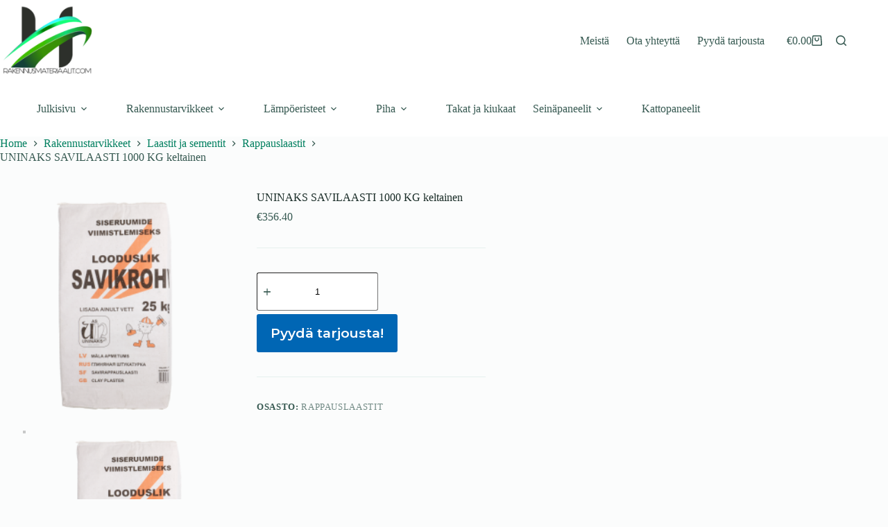

--- FILE ---
content_type: text/html; charset=UTF-8
request_url: https://rakennusmateriaalit.com/toode/uninaks-savilaasti-1000-kg-keltainen/
body_size: 30378
content:
<!doctype html>
<html lang="fi">
<head>
	
	<meta charset="UTF-8">
	<meta name="viewport" content="width=device-width, initial-scale=1, maximum-scale=5, viewport-fit=cover">
	<link rel="profile" href="https://gmpg.org/xfn/11">

	<meta name='robots' content='index, follow, max-image-preview:large, max-snippet:-1, max-video-preview:-1' />
<script>window._wca = window._wca || [];</script>

	<!-- This site is optimized with the Yoast SEO plugin v26.6 - https://yoast.com/wordpress/plugins/seo/ -->
	<title>UNINAKS SAVILAASTI 1000 KG keltainen -</title>
	<link rel="canonical" href="https://rakennusmateriaalit.com/toode/uninaks-savilaasti-1000-kg-keltainen/" />
	<meta property="og:locale" content="fi_FI" />
	<meta property="og:type" content="article" />
	<meta property="og:title" content="UNINAKS SAVILAASTI 1000 KG keltainen -" />
	<meta property="og:description" content="Savirappauslaasti käytettäväksi kuivissa sisätiloissa 1000 kg. SAVIRAPPAUSLAASTI Kuiviin sisätiloihin Enimmäisraekoko 2 mm Kerrospaksuus enintään 1 cm Sävyt: valkoinen, harmaa, punainen, beige, vihreä Luonnollista savea, hiekkaa ja vahvistavaa kuitua sisältävä laasti, joka muistuttaa ominaisuuksiltaan jo vuosisatoja Virossa käytettyä savilaastia. Soveltuu erilaisten mineraali-, puu- ja ruokomattopintojen ja muiden vastaavien pintojen rappaukseen. Toute ei sisällä terveydelle haitallisia aineita. [&hellip;]" />
	<meta property="og:url" content="https://rakennusmateriaalit.com/toode/uninaks-savilaasti-1000-kg-keltainen/" />
	<meta property="article:modified_time" content="2024-05-30T16:57:12+00:00" />
	<meta property="og:image" content="https://rakennusmateriaalit.com/wp-content/uploads/2021/01/savikrohv_v.png" />
	<meta property="og:image:width" content="258" />
	<meta property="og:image:height" content="258" />
	<meta property="og:image:type" content="image/png" />
	<meta name="twitter:card" content="summary_large_image" />
	<meta name="twitter:label1" content="Arvioitu lukuaika" />
	<meta name="twitter:data1" content="2 minuuttia" />
	<script type="application/ld+json" class="yoast-schema-graph">{"@context":"https://schema.org","@graph":[{"@type":"WebPage","@id":"https://rakennusmateriaalit.com/toode/uninaks-savilaasti-1000-kg-keltainen/","url":"https://rakennusmateriaalit.com/toode/uninaks-savilaasti-1000-kg-keltainen/","name":"UNINAKS SAVILAASTI 1000 KG keltainen -","isPartOf":{"@id":"https://rakennusmateriaalit.com/#website"},"primaryImageOfPage":{"@id":"https://rakennusmateriaalit.com/toode/uninaks-savilaasti-1000-kg-keltainen/#primaryimage"},"image":{"@id":"https://rakennusmateriaalit.com/toode/uninaks-savilaasti-1000-kg-keltainen/#primaryimage"},"thumbnailUrl":"https://rakennusmateriaalit.com/wp-content/uploads/2021/01/savikrohv_v.png","datePublished":"2021-01-23T20:16:46+00:00","dateModified":"2024-05-30T16:57:12+00:00","breadcrumb":{"@id":"https://rakennusmateriaalit.com/toode/uninaks-savilaasti-1000-kg-keltainen/#breadcrumb"},"inLanguage":"fi","potentialAction":[{"@type":"ReadAction","target":["https://rakennusmateriaalit.com/toode/uninaks-savilaasti-1000-kg-keltainen/"]}]},{"@type":"ImageObject","inLanguage":"fi","@id":"https://rakennusmateriaalit.com/toode/uninaks-savilaasti-1000-kg-keltainen/#primaryimage","url":"https://rakennusmateriaalit.com/wp-content/uploads/2021/01/savikrohv_v.png","contentUrl":"https://rakennusmateriaalit.com/wp-content/uploads/2021/01/savikrohv_v.png","width":258,"height":258},{"@type":"BreadcrumbList","@id":"https://rakennusmateriaalit.com/toode/uninaks-savilaasti-1000-kg-keltainen/#breadcrumb","itemListElement":[{"@type":"ListItem","position":1,"name":"Etusivu","item":"https://rakennusmateriaalit.com/"},{"@type":"ListItem","position":2,"name":"Kauppa","item":"https://rakennusmateriaalit.com/kauppa/"},{"@type":"ListItem","position":3,"name":"UNINAKS SAVILAASTI 1000 KG keltainen"}]},{"@type":"WebSite","@id":"https://rakennusmateriaalit.com/#website","url":"https://rakennusmateriaalit.com/","name":"","description":"rakennusmateriaalit.com","potentialAction":[{"@type":"SearchAction","target":{"@type":"EntryPoint","urlTemplate":"https://rakennusmateriaalit.com/?s={search_term_string}"},"query-input":{"@type":"PropertyValueSpecification","valueRequired":true,"valueName":"search_term_string"}}],"inLanguage":"fi"}]}</script>
	<!-- / Yoast SEO plugin. -->


<link rel='dns-prefetch' href='//stats.wp.com' />
<link rel='dns-prefetch' href='//fonts.googleapis.com' />
<link rel='dns-prefetch' href='//www.googletagmanager.com' />
<link rel="alternate" type="application/rss+xml" title=" &raquo; syöte" href="https://rakennusmateriaalit.com/feed/" />
<link rel="alternate" type="application/rss+xml" title=" &raquo; kommenttien syöte" href="https://rakennusmateriaalit.com/comments/feed/" />
<link rel="alternate" type="application/rss+xml" title=" &raquo; UNINAKS SAVILAASTI 1000 KG keltainen kommenttien syöte" href="https://rakennusmateriaalit.com/toode/uninaks-savilaasti-1000-kg-keltainen/feed/" />
<style id='wp-img-auto-sizes-contain-inline-css'>
img:is([sizes=auto i],[sizes^="auto," i]){contain-intrinsic-size:3000px 1500px}
/*# sourceURL=wp-img-auto-sizes-contain-inline-css */
</style>
<link rel='stylesheet' id='font-awesome-css' href='https://rakennusmateriaalit.com/wp-content/plugins/woocommerce-ajax-filters/berocket/assets/css/font-awesome.min.css?ver=6.9' media='all' />
<style id='font-awesome-inline-css'>
[data-font="FontAwesome"]:before {font-family: 'FontAwesome' !important;content: attr(data-icon) !important;speak: none !important;font-weight: normal !important;font-variant: normal !important;text-transform: none !important;line-height: 1 !important;font-style: normal !important;-webkit-font-smoothing: antialiased !important;-moz-osx-font-smoothing: grayscale !important;}
/*# sourceURL=font-awesome-inline-css */
</style>
<link rel='stylesheet' id='berocket_aapf_widget-style-css' href='https://rakennusmateriaalit.com/wp-content/plugins/woocommerce-ajax-filters/assets/frontend/css/fullmain.min.css?ver=1.6.9.4' media='all' />
<link rel='stylesheet' id='wp-block-library-css' href='https://rakennusmateriaalit.com/wp-includes/css/dist/block-library/style.min.css?ver=6.9' media='all' />
<link rel='stylesheet' id='mediaelement-css' href='https://rakennusmateriaalit.com/wp-includes/js/mediaelement/mediaelementplayer-legacy.min.css?ver=4.2.17' media='all' />
<link rel='stylesheet' id='wp-mediaelement-css' href='https://rakennusmateriaalit.com/wp-includes/js/mediaelement/wp-mediaelement.min.css?ver=6.9' media='all' />
<style id='jetpack-sharing-buttons-style-inline-css'>
.jetpack-sharing-buttons__services-list{display:flex;flex-direction:row;flex-wrap:wrap;gap:0;list-style-type:none;margin:5px;padding:0}.jetpack-sharing-buttons__services-list.has-small-icon-size{font-size:12px}.jetpack-sharing-buttons__services-list.has-normal-icon-size{font-size:16px}.jetpack-sharing-buttons__services-list.has-large-icon-size{font-size:24px}.jetpack-sharing-buttons__services-list.has-huge-icon-size{font-size:36px}@media print{.jetpack-sharing-buttons__services-list{display:none!important}}.editor-styles-wrapper .wp-block-jetpack-sharing-buttons{gap:0;padding-inline-start:0}ul.jetpack-sharing-buttons__services-list.has-background{padding:1.25em 2.375em}
/*# sourceURL=https://rakennusmateriaalit.com/wp-content/plugins/jetpack/_inc/blocks/sharing-buttons/view.css */
</style>
<style id='global-styles-inline-css'>
:root{--wp--preset--aspect-ratio--square: 1;--wp--preset--aspect-ratio--4-3: 4/3;--wp--preset--aspect-ratio--3-4: 3/4;--wp--preset--aspect-ratio--3-2: 3/2;--wp--preset--aspect-ratio--2-3: 2/3;--wp--preset--aspect-ratio--16-9: 16/9;--wp--preset--aspect-ratio--9-16: 9/16;--wp--preset--color--black: #000000;--wp--preset--color--cyan-bluish-gray: #abb8c3;--wp--preset--color--white: #ffffff;--wp--preset--color--pale-pink: #f78da7;--wp--preset--color--vivid-red: #cf2e2e;--wp--preset--color--luminous-vivid-orange: #ff6900;--wp--preset--color--luminous-vivid-amber: #fcb900;--wp--preset--color--light-green-cyan: #7bdcb5;--wp--preset--color--vivid-green-cyan: #00d084;--wp--preset--color--pale-cyan-blue: #8ed1fc;--wp--preset--color--vivid-cyan-blue: #0693e3;--wp--preset--color--vivid-purple: #9b51e0;--wp--preset--color--palette-color-1: var(--theme-palette-color-1, #007f5f);--wp--preset--color--palette-color-2: var(--theme-palette-color-2, #55a630);--wp--preset--color--palette-color-3: var(--theme-palette-color-3, #365951);--wp--preset--color--palette-color-4: var(--theme-palette-color-4, #192c27);--wp--preset--color--palette-color-5: var(--theme-palette-color-5, #E6F0EE);--wp--preset--color--palette-color-6: var(--theme-palette-color-6, #F2F7F6);--wp--preset--color--palette-color-7: var(--theme-palette-color-7, #FBFCFC);--wp--preset--color--palette-color-8: var(--theme-palette-color-8, #ffffff);--wp--preset--gradient--vivid-cyan-blue-to-vivid-purple: linear-gradient(135deg,rgb(6,147,227) 0%,rgb(155,81,224) 100%);--wp--preset--gradient--light-green-cyan-to-vivid-green-cyan: linear-gradient(135deg,rgb(122,220,180) 0%,rgb(0,208,130) 100%);--wp--preset--gradient--luminous-vivid-amber-to-luminous-vivid-orange: linear-gradient(135deg,rgb(252,185,0) 0%,rgb(255,105,0) 100%);--wp--preset--gradient--luminous-vivid-orange-to-vivid-red: linear-gradient(135deg,rgb(255,105,0) 0%,rgb(207,46,46) 100%);--wp--preset--gradient--very-light-gray-to-cyan-bluish-gray: linear-gradient(135deg,rgb(238,238,238) 0%,rgb(169,184,195) 100%);--wp--preset--gradient--cool-to-warm-spectrum: linear-gradient(135deg,rgb(74,234,220) 0%,rgb(151,120,209) 20%,rgb(207,42,186) 40%,rgb(238,44,130) 60%,rgb(251,105,98) 80%,rgb(254,248,76) 100%);--wp--preset--gradient--blush-light-purple: linear-gradient(135deg,rgb(255,206,236) 0%,rgb(152,150,240) 100%);--wp--preset--gradient--blush-bordeaux: linear-gradient(135deg,rgb(254,205,165) 0%,rgb(254,45,45) 50%,rgb(107,0,62) 100%);--wp--preset--gradient--luminous-dusk: linear-gradient(135deg,rgb(255,203,112) 0%,rgb(199,81,192) 50%,rgb(65,88,208) 100%);--wp--preset--gradient--pale-ocean: linear-gradient(135deg,rgb(255,245,203) 0%,rgb(182,227,212) 50%,rgb(51,167,181) 100%);--wp--preset--gradient--electric-grass: linear-gradient(135deg,rgb(202,248,128) 0%,rgb(113,206,126) 100%);--wp--preset--gradient--midnight: linear-gradient(135deg,rgb(2,3,129) 0%,rgb(40,116,252) 100%);--wp--preset--gradient--juicy-peach: linear-gradient(to right, #ffecd2 0%, #fcb69f 100%);--wp--preset--gradient--young-passion: linear-gradient(to right, #ff8177 0%, #ff867a 0%, #ff8c7f 21%, #f99185 52%, #cf556c 78%, #b12a5b 100%);--wp--preset--gradient--true-sunset: linear-gradient(to right, #fa709a 0%, #fee140 100%);--wp--preset--gradient--morpheus-den: linear-gradient(to top, #30cfd0 0%, #330867 100%);--wp--preset--gradient--plum-plate: linear-gradient(135deg, #667eea 0%, #764ba2 100%);--wp--preset--gradient--aqua-splash: linear-gradient(15deg, #13547a 0%, #80d0c7 100%);--wp--preset--gradient--love-kiss: linear-gradient(to top, #ff0844 0%, #ffb199 100%);--wp--preset--gradient--new-retrowave: linear-gradient(to top, #3b41c5 0%, #a981bb 49%, #ffc8a9 100%);--wp--preset--gradient--plum-bath: linear-gradient(to top, #cc208e 0%, #6713d2 100%);--wp--preset--gradient--high-flight: linear-gradient(to right, #0acffe 0%, #495aff 100%);--wp--preset--gradient--teen-party: linear-gradient(-225deg, #FF057C 0%, #8D0B93 50%, #321575 100%);--wp--preset--gradient--fabled-sunset: linear-gradient(-225deg, #231557 0%, #44107A 29%, #FF1361 67%, #FFF800 100%);--wp--preset--gradient--arielle-smile: radial-gradient(circle 248px at center, #16d9e3 0%, #30c7ec 47%, #46aef7 100%);--wp--preset--gradient--itmeo-branding: linear-gradient(180deg, #2af598 0%, #009efd 100%);--wp--preset--gradient--deep-blue: linear-gradient(to right, #6a11cb 0%, #2575fc 100%);--wp--preset--gradient--strong-bliss: linear-gradient(to right, #f78ca0 0%, #f9748f 19%, #fd868c 60%, #fe9a8b 100%);--wp--preset--gradient--sweet-period: linear-gradient(to top, #3f51b1 0%, #5a55ae 13%, #7b5fac 25%, #8f6aae 38%, #a86aa4 50%, #cc6b8e 62%, #f18271 75%, #f3a469 87%, #f7c978 100%);--wp--preset--gradient--purple-division: linear-gradient(to top, #7028e4 0%, #e5b2ca 100%);--wp--preset--gradient--cold-evening: linear-gradient(to top, #0c3483 0%, #a2b6df 100%, #6b8cce 100%, #a2b6df 100%);--wp--preset--gradient--mountain-rock: linear-gradient(to right, #868f96 0%, #596164 100%);--wp--preset--gradient--desert-hump: linear-gradient(to top, #c79081 0%, #dfa579 100%);--wp--preset--gradient--ethernal-constance: linear-gradient(to top, #09203f 0%, #537895 100%);--wp--preset--gradient--happy-memories: linear-gradient(-60deg, #ff5858 0%, #f09819 100%);--wp--preset--gradient--grown-early: linear-gradient(to top, #0ba360 0%, #3cba92 100%);--wp--preset--gradient--morning-salad: linear-gradient(-225deg, #B7F8DB 0%, #50A7C2 100%);--wp--preset--gradient--night-call: linear-gradient(-225deg, #AC32E4 0%, #7918F2 48%, #4801FF 100%);--wp--preset--gradient--mind-crawl: linear-gradient(-225deg, #473B7B 0%, #3584A7 51%, #30D2BE 100%);--wp--preset--gradient--angel-care: linear-gradient(-225deg, #FFE29F 0%, #FFA99F 48%, #FF719A 100%);--wp--preset--gradient--juicy-cake: linear-gradient(to top, #e14fad 0%, #f9d423 100%);--wp--preset--gradient--rich-metal: linear-gradient(to right, #d7d2cc 0%, #304352 100%);--wp--preset--gradient--mole-hall: linear-gradient(-20deg, #616161 0%, #9bc5c3 100%);--wp--preset--gradient--cloudy-knoxville: linear-gradient(120deg, #fdfbfb 0%, #ebedee 100%);--wp--preset--gradient--soft-grass: linear-gradient(to top, #c1dfc4 0%, #deecdd 100%);--wp--preset--gradient--saint-petersburg: linear-gradient(135deg, #f5f7fa 0%, #c3cfe2 100%);--wp--preset--gradient--everlasting-sky: linear-gradient(135deg, #fdfcfb 0%, #e2d1c3 100%);--wp--preset--gradient--kind-steel: linear-gradient(-20deg, #e9defa 0%, #fbfcdb 100%);--wp--preset--gradient--over-sun: linear-gradient(60deg, #abecd6 0%, #fbed96 100%);--wp--preset--gradient--premium-white: linear-gradient(to top, #d5d4d0 0%, #d5d4d0 1%, #eeeeec 31%, #efeeec 75%, #e9e9e7 100%);--wp--preset--gradient--clean-mirror: linear-gradient(45deg, #93a5cf 0%, #e4efe9 100%);--wp--preset--gradient--wild-apple: linear-gradient(to top, #d299c2 0%, #fef9d7 100%);--wp--preset--gradient--snow-again: linear-gradient(to top, #e6e9f0 0%, #eef1f5 100%);--wp--preset--gradient--confident-cloud: linear-gradient(to top, #dad4ec 0%, #dad4ec 1%, #f3e7e9 100%);--wp--preset--gradient--glass-water: linear-gradient(to top, #dfe9f3 0%, white 100%);--wp--preset--gradient--perfect-white: linear-gradient(-225deg, #E3FDF5 0%, #FFE6FA 100%);--wp--preset--font-size--small: 13px;--wp--preset--font-size--medium: 20px;--wp--preset--font-size--large: clamp(22px, 1.375rem + ((1vw - 3.2px) * 0.625), 30px);--wp--preset--font-size--x-large: clamp(30px, 1.875rem + ((1vw - 3.2px) * 1.563), 50px);--wp--preset--font-size--xx-large: clamp(45px, 2.813rem + ((1vw - 3.2px) * 2.734), 80px);--wp--preset--spacing--20: 0.44rem;--wp--preset--spacing--30: 0.67rem;--wp--preset--spacing--40: 1rem;--wp--preset--spacing--50: 1.5rem;--wp--preset--spacing--60: 2.25rem;--wp--preset--spacing--70: 3.38rem;--wp--preset--spacing--80: 5.06rem;--wp--preset--shadow--natural: 6px 6px 9px rgba(0, 0, 0, 0.2);--wp--preset--shadow--deep: 12px 12px 50px rgba(0, 0, 0, 0.4);--wp--preset--shadow--sharp: 6px 6px 0px rgba(0, 0, 0, 0.2);--wp--preset--shadow--outlined: 6px 6px 0px -3px rgb(255, 255, 255), 6px 6px rgb(0, 0, 0);--wp--preset--shadow--crisp: 6px 6px 0px rgb(0, 0, 0);}:root { --wp--style--global--content-size: var(--theme-block-max-width);--wp--style--global--wide-size: var(--theme-block-wide-max-width); }:where(body) { margin: 0; }.wp-site-blocks > .alignleft { float: left; margin-right: 2em; }.wp-site-blocks > .alignright { float: right; margin-left: 2em; }.wp-site-blocks > .aligncenter { justify-content: center; margin-left: auto; margin-right: auto; }:where(.wp-site-blocks) > * { margin-block-start: var(--theme-content-spacing); margin-block-end: 0; }:where(.wp-site-blocks) > :first-child { margin-block-start: 0; }:where(.wp-site-blocks) > :last-child { margin-block-end: 0; }:root { --wp--style--block-gap: var(--theme-content-spacing); }:root :where(.is-layout-flow) > :first-child{margin-block-start: 0;}:root :where(.is-layout-flow) > :last-child{margin-block-end: 0;}:root :where(.is-layout-flow) > *{margin-block-start: var(--theme-content-spacing);margin-block-end: 0;}:root :where(.is-layout-constrained) > :first-child{margin-block-start: 0;}:root :where(.is-layout-constrained) > :last-child{margin-block-end: 0;}:root :where(.is-layout-constrained) > *{margin-block-start: var(--theme-content-spacing);margin-block-end: 0;}:root :where(.is-layout-flex){gap: var(--theme-content-spacing);}:root :where(.is-layout-grid){gap: var(--theme-content-spacing);}.is-layout-flow > .alignleft{float: left;margin-inline-start: 0;margin-inline-end: 2em;}.is-layout-flow > .alignright{float: right;margin-inline-start: 2em;margin-inline-end: 0;}.is-layout-flow > .aligncenter{margin-left: auto !important;margin-right: auto !important;}.is-layout-constrained > .alignleft{float: left;margin-inline-start: 0;margin-inline-end: 2em;}.is-layout-constrained > .alignright{float: right;margin-inline-start: 2em;margin-inline-end: 0;}.is-layout-constrained > .aligncenter{margin-left: auto !important;margin-right: auto !important;}.is-layout-constrained > :where(:not(.alignleft):not(.alignright):not(.alignfull)){max-width: var(--wp--style--global--content-size);margin-left: auto !important;margin-right: auto !important;}.is-layout-constrained > .alignwide{max-width: var(--wp--style--global--wide-size);}body .is-layout-flex{display: flex;}.is-layout-flex{flex-wrap: wrap;align-items: center;}.is-layout-flex > :is(*, div){margin: 0;}body .is-layout-grid{display: grid;}.is-layout-grid > :is(*, div){margin: 0;}body{padding-top: 0px;padding-right: 0px;padding-bottom: 0px;padding-left: 0px;}:root :where(.wp-element-button, .wp-block-button__link){font-style: inherit;font-weight: inherit;letter-spacing: inherit;text-transform: inherit;}.has-black-color{color: var(--wp--preset--color--black) !important;}.has-cyan-bluish-gray-color{color: var(--wp--preset--color--cyan-bluish-gray) !important;}.has-white-color{color: var(--wp--preset--color--white) !important;}.has-pale-pink-color{color: var(--wp--preset--color--pale-pink) !important;}.has-vivid-red-color{color: var(--wp--preset--color--vivid-red) !important;}.has-luminous-vivid-orange-color{color: var(--wp--preset--color--luminous-vivid-orange) !important;}.has-luminous-vivid-amber-color{color: var(--wp--preset--color--luminous-vivid-amber) !important;}.has-light-green-cyan-color{color: var(--wp--preset--color--light-green-cyan) !important;}.has-vivid-green-cyan-color{color: var(--wp--preset--color--vivid-green-cyan) !important;}.has-pale-cyan-blue-color{color: var(--wp--preset--color--pale-cyan-blue) !important;}.has-vivid-cyan-blue-color{color: var(--wp--preset--color--vivid-cyan-blue) !important;}.has-vivid-purple-color{color: var(--wp--preset--color--vivid-purple) !important;}.has-palette-color-1-color{color: var(--wp--preset--color--palette-color-1) !important;}.has-palette-color-2-color{color: var(--wp--preset--color--palette-color-2) !important;}.has-palette-color-3-color{color: var(--wp--preset--color--palette-color-3) !important;}.has-palette-color-4-color{color: var(--wp--preset--color--palette-color-4) !important;}.has-palette-color-5-color{color: var(--wp--preset--color--palette-color-5) !important;}.has-palette-color-6-color{color: var(--wp--preset--color--palette-color-6) !important;}.has-palette-color-7-color{color: var(--wp--preset--color--palette-color-7) !important;}.has-palette-color-8-color{color: var(--wp--preset--color--palette-color-8) !important;}.has-black-background-color{background-color: var(--wp--preset--color--black) !important;}.has-cyan-bluish-gray-background-color{background-color: var(--wp--preset--color--cyan-bluish-gray) !important;}.has-white-background-color{background-color: var(--wp--preset--color--white) !important;}.has-pale-pink-background-color{background-color: var(--wp--preset--color--pale-pink) !important;}.has-vivid-red-background-color{background-color: var(--wp--preset--color--vivid-red) !important;}.has-luminous-vivid-orange-background-color{background-color: var(--wp--preset--color--luminous-vivid-orange) !important;}.has-luminous-vivid-amber-background-color{background-color: var(--wp--preset--color--luminous-vivid-amber) !important;}.has-light-green-cyan-background-color{background-color: var(--wp--preset--color--light-green-cyan) !important;}.has-vivid-green-cyan-background-color{background-color: var(--wp--preset--color--vivid-green-cyan) !important;}.has-pale-cyan-blue-background-color{background-color: var(--wp--preset--color--pale-cyan-blue) !important;}.has-vivid-cyan-blue-background-color{background-color: var(--wp--preset--color--vivid-cyan-blue) !important;}.has-vivid-purple-background-color{background-color: var(--wp--preset--color--vivid-purple) !important;}.has-palette-color-1-background-color{background-color: var(--wp--preset--color--palette-color-1) !important;}.has-palette-color-2-background-color{background-color: var(--wp--preset--color--palette-color-2) !important;}.has-palette-color-3-background-color{background-color: var(--wp--preset--color--palette-color-3) !important;}.has-palette-color-4-background-color{background-color: var(--wp--preset--color--palette-color-4) !important;}.has-palette-color-5-background-color{background-color: var(--wp--preset--color--palette-color-5) !important;}.has-palette-color-6-background-color{background-color: var(--wp--preset--color--palette-color-6) !important;}.has-palette-color-7-background-color{background-color: var(--wp--preset--color--palette-color-7) !important;}.has-palette-color-8-background-color{background-color: var(--wp--preset--color--palette-color-8) !important;}.has-black-border-color{border-color: var(--wp--preset--color--black) !important;}.has-cyan-bluish-gray-border-color{border-color: var(--wp--preset--color--cyan-bluish-gray) !important;}.has-white-border-color{border-color: var(--wp--preset--color--white) !important;}.has-pale-pink-border-color{border-color: var(--wp--preset--color--pale-pink) !important;}.has-vivid-red-border-color{border-color: var(--wp--preset--color--vivid-red) !important;}.has-luminous-vivid-orange-border-color{border-color: var(--wp--preset--color--luminous-vivid-orange) !important;}.has-luminous-vivid-amber-border-color{border-color: var(--wp--preset--color--luminous-vivid-amber) !important;}.has-light-green-cyan-border-color{border-color: var(--wp--preset--color--light-green-cyan) !important;}.has-vivid-green-cyan-border-color{border-color: var(--wp--preset--color--vivid-green-cyan) !important;}.has-pale-cyan-blue-border-color{border-color: var(--wp--preset--color--pale-cyan-blue) !important;}.has-vivid-cyan-blue-border-color{border-color: var(--wp--preset--color--vivid-cyan-blue) !important;}.has-vivid-purple-border-color{border-color: var(--wp--preset--color--vivid-purple) !important;}.has-palette-color-1-border-color{border-color: var(--wp--preset--color--palette-color-1) !important;}.has-palette-color-2-border-color{border-color: var(--wp--preset--color--palette-color-2) !important;}.has-palette-color-3-border-color{border-color: var(--wp--preset--color--palette-color-3) !important;}.has-palette-color-4-border-color{border-color: var(--wp--preset--color--palette-color-4) !important;}.has-palette-color-5-border-color{border-color: var(--wp--preset--color--palette-color-5) !important;}.has-palette-color-6-border-color{border-color: var(--wp--preset--color--palette-color-6) !important;}.has-palette-color-7-border-color{border-color: var(--wp--preset--color--palette-color-7) !important;}.has-palette-color-8-border-color{border-color: var(--wp--preset--color--palette-color-8) !important;}.has-vivid-cyan-blue-to-vivid-purple-gradient-background{background: var(--wp--preset--gradient--vivid-cyan-blue-to-vivid-purple) !important;}.has-light-green-cyan-to-vivid-green-cyan-gradient-background{background: var(--wp--preset--gradient--light-green-cyan-to-vivid-green-cyan) !important;}.has-luminous-vivid-amber-to-luminous-vivid-orange-gradient-background{background: var(--wp--preset--gradient--luminous-vivid-amber-to-luminous-vivid-orange) !important;}.has-luminous-vivid-orange-to-vivid-red-gradient-background{background: var(--wp--preset--gradient--luminous-vivid-orange-to-vivid-red) !important;}.has-very-light-gray-to-cyan-bluish-gray-gradient-background{background: var(--wp--preset--gradient--very-light-gray-to-cyan-bluish-gray) !important;}.has-cool-to-warm-spectrum-gradient-background{background: var(--wp--preset--gradient--cool-to-warm-spectrum) !important;}.has-blush-light-purple-gradient-background{background: var(--wp--preset--gradient--blush-light-purple) !important;}.has-blush-bordeaux-gradient-background{background: var(--wp--preset--gradient--blush-bordeaux) !important;}.has-luminous-dusk-gradient-background{background: var(--wp--preset--gradient--luminous-dusk) !important;}.has-pale-ocean-gradient-background{background: var(--wp--preset--gradient--pale-ocean) !important;}.has-electric-grass-gradient-background{background: var(--wp--preset--gradient--electric-grass) !important;}.has-midnight-gradient-background{background: var(--wp--preset--gradient--midnight) !important;}.has-juicy-peach-gradient-background{background: var(--wp--preset--gradient--juicy-peach) !important;}.has-young-passion-gradient-background{background: var(--wp--preset--gradient--young-passion) !important;}.has-true-sunset-gradient-background{background: var(--wp--preset--gradient--true-sunset) !important;}.has-morpheus-den-gradient-background{background: var(--wp--preset--gradient--morpheus-den) !important;}.has-plum-plate-gradient-background{background: var(--wp--preset--gradient--plum-plate) !important;}.has-aqua-splash-gradient-background{background: var(--wp--preset--gradient--aqua-splash) !important;}.has-love-kiss-gradient-background{background: var(--wp--preset--gradient--love-kiss) !important;}.has-new-retrowave-gradient-background{background: var(--wp--preset--gradient--new-retrowave) !important;}.has-plum-bath-gradient-background{background: var(--wp--preset--gradient--plum-bath) !important;}.has-high-flight-gradient-background{background: var(--wp--preset--gradient--high-flight) !important;}.has-teen-party-gradient-background{background: var(--wp--preset--gradient--teen-party) !important;}.has-fabled-sunset-gradient-background{background: var(--wp--preset--gradient--fabled-sunset) !important;}.has-arielle-smile-gradient-background{background: var(--wp--preset--gradient--arielle-smile) !important;}.has-itmeo-branding-gradient-background{background: var(--wp--preset--gradient--itmeo-branding) !important;}.has-deep-blue-gradient-background{background: var(--wp--preset--gradient--deep-blue) !important;}.has-strong-bliss-gradient-background{background: var(--wp--preset--gradient--strong-bliss) !important;}.has-sweet-period-gradient-background{background: var(--wp--preset--gradient--sweet-period) !important;}.has-purple-division-gradient-background{background: var(--wp--preset--gradient--purple-division) !important;}.has-cold-evening-gradient-background{background: var(--wp--preset--gradient--cold-evening) !important;}.has-mountain-rock-gradient-background{background: var(--wp--preset--gradient--mountain-rock) !important;}.has-desert-hump-gradient-background{background: var(--wp--preset--gradient--desert-hump) !important;}.has-ethernal-constance-gradient-background{background: var(--wp--preset--gradient--ethernal-constance) !important;}.has-happy-memories-gradient-background{background: var(--wp--preset--gradient--happy-memories) !important;}.has-grown-early-gradient-background{background: var(--wp--preset--gradient--grown-early) !important;}.has-morning-salad-gradient-background{background: var(--wp--preset--gradient--morning-salad) !important;}.has-night-call-gradient-background{background: var(--wp--preset--gradient--night-call) !important;}.has-mind-crawl-gradient-background{background: var(--wp--preset--gradient--mind-crawl) !important;}.has-angel-care-gradient-background{background: var(--wp--preset--gradient--angel-care) !important;}.has-juicy-cake-gradient-background{background: var(--wp--preset--gradient--juicy-cake) !important;}.has-rich-metal-gradient-background{background: var(--wp--preset--gradient--rich-metal) !important;}.has-mole-hall-gradient-background{background: var(--wp--preset--gradient--mole-hall) !important;}.has-cloudy-knoxville-gradient-background{background: var(--wp--preset--gradient--cloudy-knoxville) !important;}.has-soft-grass-gradient-background{background: var(--wp--preset--gradient--soft-grass) !important;}.has-saint-petersburg-gradient-background{background: var(--wp--preset--gradient--saint-petersburg) !important;}.has-everlasting-sky-gradient-background{background: var(--wp--preset--gradient--everlasting-sky) !important;}.has-kind-steel-gradient-background{background: var(--wp--preset--gradient--kind-steel) !important;}.has-over-sun-gradient-background{background: var(--wp--preset--gradient--over-sun) !important;}.has-premium-white-gradient-background{background: var(--wp--preset--gradient--premium-white) !important;}.has-clean-mirror-gradient-background{background: var(--wp--preset--gradient--clean-mirror) !important;}.has-wild-apple-gradient-background{background: var(--wp--preset--gradient--wild-apple) !important;}.has-snow-again-gradient-background{background: var(--wp--preset--gradient--snow-again) !important;}.has-confident-cloud-gradient-background{background: var(--wp--preset--gradient--confident-cloud) !important;}.has-glass-water-gradient-background{background: var(--wp--preset--gradient--glass-water) !important;}.has-perfect-white-gradient-background{background: var(--wp--preset--gradient--perfect-white) !important;}.has-small-font-size{font-size: var(--wp--preset--font-size--small) !important;}.has-medium-font-size{font-size: var(--wp--preset--font-size--medium) !important;}.has-large-font-size{font-size: var(--wp--preset--font-size--large) !important;}.has-x-large-font-size{font-size: var(--wp--preset--font-size--x-large) !important;}.has-xx-large-font-size{font-size: var(--wp--preset--font-size--xx-large) !important;}
:root :where(.wp-block-pullquote){font-size: clamp(0.984em, 0.984rem + ((1vw - 0.2em) * 0.645), 1.5em);line-height: 1.6;}
/*# sourceURL=global-styles-inline-css */
</style>
<link rel='stylesheet' id='contact-form-7-css' href='https://rakennusmateriaalit.com/wp-content/plugins/contact-form-7/includes/css/styles.css?ver=6.1.4' media='all' />
<link rel='stylesheet' id='cresta-facebook-messenger-front-style-css' href='https://rakennusmateriaalit.com/wp-content/plugins/cresta-facebook-messenger/css/cresta-social-messenger-front-css.min.css?ver=1.2.4' media='all' />
<link rel='stylesheet' id='rs-plugin-settings-css' href='https://rakennusmateriaalit.com/wp-content/plugins/revslider/public/assets/css/rs6.css?ver=6.4.11' media='all' />
<style id='rs-plugin-settings-inline-css'>
#rs-demo-id {}
/*# sourceURL=rs-plugin-settings-inline-css */
</style>
<link rel='stylesheet' id='wpsm_team_b-font-awesome-front-css' href='https://rakennusmateriaalit.com/wp-content/plugins/team-builder/assets/css/font-awesome/css/font-awesome.min.css?ver=6.9' media='all' />
<link rel='stylesheet' id='wpsm_team_b_bootstrap-front-css' href='https://rakennusmateriaalit.com/wp-content/plugins/team-builder/assets/css/bootstrap-front.css?ver=6.9' media='all' />
<link rel='stylesheet' id='wpsm_team_b_team-css' href='https://rakennusmateriaalit.com/wp-content/plugins/team-builder/assets/css/team.css?ver=6.9' media='all' />
<link rel='stylesheet' id='wpsm_team_b_owl_carousel_min_css-css' href='https://rakennusmateriaalit.com/wp-content/plugins/team-builder/assets/css/owl.carousel.min.css?ver=6.9' media='all' />
<link rel='stylesheet' id='woof-css' href='https://rakennusmateriaalit.com/wp-content/plugins/woocommerce-products-filter/css/front.css?ver=1.3.7.4' media='all' />
<style id='woof-inline-css'>

.woof_products_top_panel li span, .woof_products_top_panel2 li span{background: url(https://rakennusmateriaalit.com/wp-content/plugins/woocommerce-products-filter/img/delete.png);background-size: 14px 14px;background-repeat: no-repeat;background-position: right;}
.woof_edit_view{
                    display: none;
                }

/*# sourceURL=woof-inline-css */
</style>
<link rel='stylesheet' id='chosen-drop-down-css' href='https://rakennusmateriaalit.com/wp-content/plugins/woocommerce-products-filter/js/chosen/chosen.min.css?ver=1.3.7.4' media='all' />
<link rel='stylesheet' id='icheck-jquery-color-flat-css' href='https://rakennusmateriaalit.com/wp-content/plugins/woocommerce-products-filter/js/icheck/skins/flat/_all.css?ver=1.3.7.4' media='all' />
<link rel='stylesheet' id='icheck-jquery-color-square-css' href='https://rakennusmateriaalit.com/wp-content/plugins/woocommerce-products-filter/js/icheck/skins/square/_all.css?ver=1.3.7.4' media='all' />
<link rel='stylesheet' id='icheck-jquery-color-minimal-css' href='https://rakennusmateriaalit.com/wp-content/plugins/woocommerce-products-filter/js/icheck/skins/minimal/_all.css?ver=1.3.7.4' media='all' />
<link rel='stylesheet' id='woof_by_author_html_items-css' href='https://rakennusmateriaalit.com/wp-content/plugins/woocommerce-products-filter/ext/by_author/css/by_author.css?ver=1.3.7.4' media='all' />
<link rel='stylesheet' id='woof_by_instock_html_items-css' href='https://rakennusmateriaalit.com/wp-content/plugins/woocommerce-products-filter/ext/by_instock/css/by_instock.css?ver=1.3.7.4' media='all' />
<link rel='stylesheet' id='woof_by_onsales_html_items-css' href='https://rakennusmateriaalit.com/wp-content/plugins/woocommerce-products-filter/ext/by_onsales/css/by_onsales.css?ver=1.3.7.4' media='all' />
<link rel='stylesheet' id='woof_by_text_html_items-css' href='https://rakennusmateriaalit.com/wp-content/plugins/woocommerce-products-filter/ext/by_text/assets/css/front.css?ver=1.3.7.4' media='all' />
<link rel='stylesheet' id='woof_label_html_items-css' href='https://rakennusmateriaalit.com/wp-content/plugins/woocommerce-products-filter/ext/label/css/html_types/label.css?ver=1.3.7.4' media='all' />
<link rel='stylesheet' id='woof_select_radio_check_html_items-css' href='https://rakennusmateriaalit.com/wp-content/plugins/woocommerce-products-filter/ext/select_radio_check/css/html_types/select_radio_check.css?ver=1.3.7.4' media='all' />
<link rel='stylesheet' id='woof_sd_html_items_checkbox-css' href='https://rakennusmateriaalit.com/wp-content/plugins/woocommerce-products-filter/ext/smart_designer/css/elements/checkbox.css?ver=1.3.7.4' media='all' />
<link rel='stylesheet' id='woof_sd_html_items_radio-css' href='https://rakennusmateriaalit.com/wp-content/plugins/woocommerce-products-filter/ext/smart_designer/css/elements/radio.css?ver=1.3.7.4' media='all' />
<link rel='stylesheet' id='woof_sd_html_items_switcher-css' href='https://rakennusmateriaalit.com/wp-content/plugins/woocommerce-products-filter/ext/smart_designer/css/elements/switcher.css?ver=1.3.7.4' media='all' />
<link rel='stylesheet' id='woof_sd_html_items_color-css' href='https://rakennusmateriaalit.com/wp-content/plugins/woocommerce-products-filter/ext/smart_designer/css/elements/color.css?ver=1.3.7.4' media='all' />
<link rel='stylesheet' id='woof_sd_html_items_tooltip-css' href='https://rakennusmateriaalit.com/wp-content/plugins/woocommerce-products-filter/ext/smart_designer/css/tooltip.css?ver=1.3.7.4' media='all' />
<link rel='stylesheet' id='woof_sd_html_items_front-css' href='https://rakennusmateriaalit.com/wp-content/plugins/woocommerce-products-filter/ext/smart_designer/css/front.css?ver=1.3.7.4' media='all' />
<link rel='stylesheet' id='woof-switcher23-css' href='https://rakennusmateriaalit.com/wp-content/plugins/woocommerce-products-filter/css/switcher.css?ver=1.3.7.4' media='all' />
<style id='woocommerce-inline-inline-css'>
.woocommerce form .form-row .required { visibility: visible; }
/*# sourceURL=woocommerce-inline-inline-css */
</style>
<link rel='stylesheet' id='wt-smart-coupon-for-woo-css' href='https://rakennusmateriaalit.com/wp-content/plugins/wt-smart-coupons-for-woocommerce/public/css/wt-smart-coupon-public.css?ver=2.2.6' media='all' />
<link rel='stylesheet' id='montonio-style-css' href='https://rakennusmateriaalit.com/wp-content/plugins/montonio-for-woocommerce/assets/css/montonio-style.css?ver=9.3.0' media='all' />
<link rel='stylesheet' id='yith_ywraq_frontend-css' href='https://rakennusmateriaalit.com/wp-content/plugins/yith-woocommerce-request-a-quote/assets/css/frontend.css?ver=2.46.0' media='all' />
<style id='yith_ywraq_frontend-inline-css'>
.woocommerce .add-request-quote-button.button, .woocommerce .add-request-quote-button-addons.button, .yith-wceop-ywraq-button-wrapper .add-request-quote-button.button, .yith-wceop-ywraq-button-wrapper .add-request-quote-button-addons.button{
    background-color: #0066b4!important;
    color: #ffffff!important;
}
.woocommerce .add-request-quote-button.button:hover,  .woocommerce .add-request-quote-button-addons.button:hover,.yith-wceop-ywraq-button-wrapper .add-request-quote-button.button:hover,  .yith-wceop-ywraq-button-wrapper .add-request-quote-button-addons.button:hover{
    background-color: #044a80!important;
    color: #ffffff!important;
}

.woocommerce.single-product button.single_add_to_cart_button.button {margin-right: 5px;}
	.woocommerce.single-product .product .yith-ywraq-add-to-quote {display: inline-block; vertical-align: middle;margin-top: 5px;}
	
.cart button.single_add_to_cart_button{
	                 display:none!important;
	                }
/*# sourceURL=yith_ywraq_frontend-inline-css */
</style>
<link rel='stylesheet' id='wpcas-feather-css' href='https://rakennusmateriaalit.com/wp-content/plugins/wpc-ajax-search/assets/feather/feather.css?ver=6.9' media='all' />
<link rel='stylesheet' id='perfect-scrollbar-css' href='https://rakennusmateriaalit.com/wp-content/plugins/wpc-ajax-search/assets/libs/perfect-scrollbar/css/perfect-scrollbar.min.css?ver=6.9' media='all' />
<link rel='stylesheet' id='perfect-scrollbar-wpc-css' href='https://rakennusmateriaalit.com/wp-content/plugins/wpc-ajax-search/assets/libs/perfect-scrollbar/css/custom-theme.css?ver=6.9' media='all' />
<link rel='stylesheet' id='wpcas-frontend-css' href='https://rakennusmateriaalit.com/wp-content/plugins/wpc-ajax-search/assets/css/frontend.css?ver=2.5.0' media='all' />
<link rel='stylesheet' id='wccs-public-css' href='https://rakennusmateriaalit.com/wp-content/plugins/easy-woocommerce-discounts/public/css/wccs-public.min.css?ver=6.9' media='all' />
<link rel='stylesheet' id='ct-main-styles-css' href='https://rakennusmateriaalit.com/wp-content/themes/blocksy/static/bundle/main.min.css?ver=2.1.23' media='all' />
<link rel='stylesheet' id='ct-woocommerce-styles-css' href='https://rakennusmateriaalit.com/wp-content/themes/blocksy/static/bundle/woocommerce.min.css?ver=2.1.23' media='all' />
<link rel='stylesheet' id='blocksy-fonts-font-source-google-css' href='https://fonts.googleapis.com/css2?family=Montserrat:wght@400;500;600;700&#038;display=swap' media='all' />
<link rel='stylesheet' id='ct-page-title-styles-css' href='https://rakennusmateriaalit.com/wp-content/themes/blocksy/static/bundle/page-title.min.css?ver=2.1.23' media='all' />
<link rel='stylesheet' id='ct-comments-styles-css' href='https://rakennusmateriaalit.com/wp-content/themes/blocksy/static/bundle/comments.min.css?ver=2.1.23' media='all' />
<link rel='stylesheet' id='ct-cf-7-styles-css' href='https://rakennusmateriaalit.com/wp-content/themes/blocksy/static/bundle/cf-7.min.css?ver=2.1.23' media='all' />
<link rel='stylesheet' id='ct-flexy-styles-css' href='https://rakennusmateriaalit.com/wp-content/themes/blocksy/static/bundle/flexy.min.css?ver=2.1.23' media='all' />
<link rel='stylesheet' id='xstore-kirki-styles-css' href='https://rakennusmateriaalit.com/wp-content/uploads/xstore/kirki-styles.css?ver=1768387608534' media='all' />
<script src="https://rakennusmateriaalit.com/wp-includes/js/jquery/jquery.min.js?ver=3.7.1" id="jquery-core-js"></script>
<script src="https://rakennusmateriaalit.com/wp-includes/js/jquery/jquery-migrate.min.js?ver=3.4.1" id="jquery-migrate-js"></script>
<script id="woof-husky-js-extra">
var woof_husky_txt = {"ajax_url":"https://rakennusmateriaalit.com/wp-admin/admin-ajax.php","plugin_uri":"https://rakennusmateriaalit.com/wp-content/plugins/woocommerce-products-filter/ext/by_text/","loader":"https://rakennusmateriaalit.com/wp-content/plugins/woocommerce-products-filter/ext/by_text/assets/img/ajax-loader.gif","not_found":"Nothing found!","prev":"Prev","next":"Next","site_link":"https://rakennusmateriaalit.com","default_data":{"placeholder":"","behavior":"title","search_by_full_word":0,"autocomplete":1,"how_to_open_links":0,"taxonomy_compatibility":0,"sku_compatibility":0,"custom_fields":"","search_desc_variant":0,"view_text_length":10,"min_symbols":3,"max_posts":10,"image":"","notes_for_customer":"","template":"default","max_open_height":300,"page":0}};
//# sourceURL=woof-husky-js-extra
</script>
<script src="https://rakennusmateriaalit.com/wp-content/plugins/woocommerce-products-filter/ext/by_text/assets/js/husky.js?ver=1.3.7.4" id="woof-husky-js"></script>
<script src="https://rakennusmateriaalit.com/wp-content/plugins/revslider/public/assets/js/rbtools.min.js?ver=6.4.8" id="tp-tools-js"></script>
<script src="https://rakennusmateriaalit.com/wp-content/plugins/revslider/public/assets/js/rs6.min.js?ver=6.4.11" id="revmin-js"></script>
<script src="https://rakennusmateriaalit.com/wp-content/plugins/team-builder/assets/js/owl.carousel.min.js?ver=6.9" id="wpsm_team_b_owl_carousel_min_js-js"></script>
<script src="https://rakennusmateriaalit.com/wp-content/plugins/woocommerce/assets/js/jquery-blockui/jquery.blockUI.min.js?ver=2.7.0-wc.10.4.3" id="wc-jquery-blockui-js" defer data-wp-strategy="defer"></script>
<script id="wc-add-to-cart-js-extra">
var wc_add_to_cart_params = {"ajax_url":"/wp-admin/admin-ajax.php","wc_ajax_url":"/?wc-ajax=%%endpoint%%","i18n_view_cart":"N\u00e4yt\u00e4 ostoskori","cart_url":"https://rakennusmateriaalit.com/?page_id=1671","is_cart":"","cart_redirect_after_add":"yes"};
//# sourceURL=wc-add-to-cart-js-extra
</script>
<script src="https://rakennusmateriaalit.com/wp-content/plugins/woocommerce/assets/js/frontend/add-to-cart.min.js?ver=10.4.3" id="wc-add-to-cart-js" defer data-wp-strategy="defer"></script>
<script src="https://rakennusmateriaalit.com/wp-content/plugins/woocommerce/assets/js/zoom/jquery.zoom.min.js?ver=1.7.21-wc.10.4.3" id="wc-zoom-js" defer data-wp-strategy="defer"></script>
<script id="wc-single-product-js-extra">
var wc_single_product_params = {"i18n_required_rating_text":"Valitse arvostelu, ole hyv\u00e4.","i18n_rating_options":["1/5 t\u00e4hte\u00e4","2/5 t\u00e4hte\u00e4","3/5 t\u00e4hte\u00e4","4/5 t\u00e4hte\u00e4","5/5 t\u00e4hte\u00e4"],"i18n_product_gallery_trigger_text":"View full-screen image gallery","review_rating_required":"yes","flexslider":{"rtl":false,"animation":"slide","smoothHeight":true,"directionNav":false,"controlNav":"thumbnails","slideshow":false,"animationSpeed":500,"animationLoop":false,"allowOneSlide":false},"zoom_enabled":"1","zoom_options":[],"photoswipe_enabled":"","photoswipe_options":{"shareEl":false,"closeOnScroll":false,"history":false,"hideAnimationDuration":0,"showAnimationDuration":0},"flexslider_enabled":""};
//# sourceURL=wc-single-product-js-extra
</script>
<script src="https://rakennusmateriaalit.com/wp-content/plugins/woocommerce/assets/js/frontend/single-product.min.js?ver=10.4.3" id="wc-single-product-js" defer data-wp-strategy="defer"></script>
<script src="https://rakennusmateriaalit.com/wp-content/plugins/woocommerce/assets/js/js-cookie/js.cookie.min.js?ver=2.1.4-wc.10.4.3" id="wc-js-cookie-js" defer data-wp-strategy="defer"></script>
<script id="woocommerce-js-extra">
var woocommerce_params = {"ajax_url":"/wp-admin/admin-ajax.php","wc_ajax_url":"/?wc-ajax=%%endpoint%%","i18n_password_show":"N\u00e4yt\u00e4 salasana","i18n_password_hide":"Piilota salasana"};
//# sourceURL=woocommerce-js-extra
</script>
<script src="https://rakennusmateriaalit.com/wp-content/plugins/woocommerce/assets/js/frontend/woocommerce.min.js?ver=10.4.3" id="woocommerce-js" defer data-wp-strategy="defer"></script>
<script id="wt-smart-coupon-for-woo-js-extra">
var WTSmartCouponOBJ = {"ajaxurl":"https://rakennusmateriaalit.com/wp-admin/admin-ajax.php","wc_ajax_url":"https://rakennusmateriaalit.com/?wc-ajax=","nonces":{"public":"c17b1f06c4","apply_coupon":"ab2b2181de"},"labels":{"please_wait":"Please wait...","choose_variation":"Please choose a variation","error":"Error !!!"},"shipping_method":[],"payment_method":"","is_cart":""};
//# sourceURL=wt-smart-coupon-for-woo-js-extra
</script>
<script src="https://rakennusmateriaalit.com/wp-content/plugins/wt-smart-coupons-for-woocommerce/public/js/wt-smart-coupon-public.js?ver=2.2.6" id="wt-smart-coupon-for-woo-js"></script>
<script id="wc-cart-fragments-js-extra">
var wc_cart_fragments_params = {"ajax_url":"/wp-admin/admin-ajax.php","wc_ajax_url":"/?wc-ajax=%%endpoint%%","cart_hash_key":"wc_cart_hash_abf00e750f86213966ecb47744d0b8d5","fragment_name":"wc_fragments_abf00e750f86213966ecb47744d0b8d5","request_timeout":"5000"};
//# sourceURL=wc-cart-fragments-js-extra
</script>
<script src="https://rakennusmateriaalit.com/wp-content/plugins/woocommerce/assets/js/frontend/cart-fragments.min.js?ver=10.4.3" id="wc-cart-fragments-js" defer data-wp-strategy="defer"></script>
<script src="https://stats.wp.com/s-202603.js" id="woocommerce-analytics-js" defer data-wp-strategy="defer"></script>
<link rel="https://api.w.org/" href="https://rakennusmateriaalit.com/wp-json/" /><link rel="alternate" title="JSON" type="application/json" href="https://rakennusmateriaalit.com/wp-json/wp/v2/product/520" /><link rel="EditURI" type="application/rsd+xml" title="RSD" href="https://rakennusmateriaalit.com/xmlrpc.php?rsd" />
<meta name="generator" content="WordPress 6.9" />
<meta name="generator" content="WooCommerce 10.4.3" />
<link rel='shortlink' href='https://rakennusmateriaalit.com/?p=520' />
<style id='cresta-social-messenger-inline-css'>.cresta-facebook-messenger-box, .cresta-facebook-messenger-button {z-index:1000}.cresta-facebook-messenger-container, .cresta-facebook-messenger-container-button {z-index:999}.cresta-facebook-messenger-overlay {z-index:998}</style><meta name="generator" content="Site Kit by Google 1.168.0" /><style></style>	<style>img#wpstats{display:none}</style>
		<!-- Analytics by WP Statistics - https://wp-statistics.com -->
<noscript><link rel='stylesheet' href='https://rakennusmateriaalit.com/wp-content/themes/blocksy/static/bundle/no-scripts.min.css' type='text/css'></noscript>
<style id="ct-main-styles-inline-css">[data-header*="type-1"] .ct-header [data-row*="bottom"] {--height:80px;background-color:var(--theme-palette-color-8);background-image:none;--theme-border-top:none;--theme-border-bottom:none;--theme-box-shadow:none;} [data-header*="type-1"] .ct-header [data-row*="bottom"] > div {--theme-border-top:none;--theme-border-bottom:none;} [data-header*="type-1"] [data-id="cart"] .ct-cart-item {--theme-icon-color:var(--theme-text-color);} [data-header*="type-1"] [data-id="cart"] .ct-label {--theme-font-weight:600;--theme-font-style:normal;--theme-text-transform:uppercase;--theme-font-size:12px;} [data-header*="type-1"] [data-id="cart"] .ct-cart-content {--dropdownTopOffset:15px;--theme-text-color:#ffffff;--mini-cart-background-color:#29333C;} [data-header*="type-1"] [data-id="cart"] .ct-cart-content .total {--theme-text-color:#ffffff;} [data-header*="type-1"] #woo-cart-panel {--side-panel-width:500px;--theme-box-shadow:0px 0px 70px rgba(0, 0, 0, 0.35);background-color:rgba(18, 21, 25, 0.6);} [data-header*="type-1"] #woo-cart-panel .cart_list {--theme-link-initial-color:var(--theme-headings-color);} [data-header*="type-1"] #woo-cart-panel .ct-panel-inner {background-color:var(--theme-palette-color-8);} [data-header*="type-1"] #woo-cart-panel .ct-toggle-close {--theme-icon-color:rgba(0, 0, 0, 0.5);} [data-header*="type-1"] #woo-cart-panel .ct-toggle-close:hover {--theme-icon-color:rgba(0, 0, 0, 0.8);} [data-header*="type-1"] .ct-header [data-id="logo"] .site-logo-container {--logo-max-height:117px;} [data-header*="type-1"] .ct-header [data-id="logo"] .site-title {--theme-font-weight:700;--theme-font-style:normal;--theme-font-size:25px;--theme-line-height:1.5;--theme-link-initial-color:var(--theme-palette-color-4);} [data-header*="type-1"] .ct-header [data-id="menu"] > ul > li > a {--theme-font-weight:700;--theme-font-style:normal;--theme-text-transform:uppercase;--theme-font-size:12px;--theme-line-height:1.3;--theme-link-initial-color:var(--theme-text-color);} [data-header*="type-1"] .ct-header [data-id="menu"] .sub-menu .ct-menu-link {--theme-link-initial-color:var(--theme-palette-color-8);--theme-font-weight:500;--theme-font-style:normal;--theme-font-size:12px;} [data-header*="type-1"] .ct-header [data-id="menu"] .sub-menu {--dropdown-divider:1px dashed rgba(255, 255, 255, 0.1);--theme-box-shadow:0px 10px 20px rgba(41, 51, 61, 0.1);--theme-border-radius:0px 0px 2px 2px;} [data-header*="type-1"] .ct-header [data-id="menu-secondary"] {--menu-items-gap:7px;} [data-header*="type-1"] .ct-header [data-id="menu-secondary"] > ul > li > a {--theme-font-weight:700;--theme-font-style:normal;--theme-text-transform:uppercase;--theme-font-size:12px;--theme-line-height:1.3;--theme-link-initial-color:var(--theme-text-color);} [data-header*="type-1"] .ct-header [data-id="menu-secondary"] .sub-menu .ct-menu-link {--theme-link-initial-color:var(--theme-palette-color-8);--theme-font-weight:500;--theme-font-style:normal;--theme-font-size:12px;} [data-header*="type-1"] .ct-header [data-id="menu-secondary"] .sub-menu {--dropdown-top-offset:0px;--dropdown-divider:1px dashed rgba(255, 255, 255, 0.1);--theme-box-shadow:0px 10px 20px rgba(41, 51, 61, 0.1);--theme-border-radius:0px 0px 2px 2px;} [data-header*="type-1"] .ct-header [data-row*="middle"] {--height:54px;background-color:var(--theme-palette-color-8);background-image:none;--theme-border-top:none;--theme-border-bottom:none;--theme-box-shadow:none;} [data-header*="type-1"] .ct-header [data-row*="middle"] > div {--theme-border-top:none;--theme-border-bottom:none;} [data-header*="type-1"] [data-id="mobile-menu"] {--theme-font-weight:700;--theme-font-style:normal;--theme-font-size:20px;--theme-link-initial-color:#ffffff;--mobile-menu-divider:none;} [data-header*="type-1"] #offcanvas {--theme-box-shadow:0px 0px 70px rgba(0, 0, 0, 0.35);--side-panel-width:500px;--panel-content-height:100%;} [data-header*="type-1"] #offcanvas .ct-panel-inner {background-color:rgba(18, 21, 25, 0.98);} [data-header*="type-1"] [data-id="search"] .ct-label {--theme-font-weight:600;--theme-font-style:normal;--theme-text-transform:uppercase;--theme-font-size:12px;} [data-header*="type-1"] #search-modal .ct-search-results {--theme-font-weight:500;--theme-font-style:normal;--theme-font-size:14px;--theme-line-height:1.4;} [data-header*="type-1"] #search-modal .ct-search-form {--theme-link-initial-color:#ffffff;--theme-form-text-initial-color:#ffffff;--theme-form-text-focus-color:#ffffff;--theme-form-field-border-initial-color:rgba(255, 255, 255, 0.2);--theme-button-text-initial-color:rgba(255, 255, 255, 0.7);--theme-button-text-hover-color:#ffffff;--theme-button-background-initial-color:var(--theme-palette-color-1);--theme-button-background-hover-color:var(--theme-palette-color-1);} [data-header*="type-1"] #search-modal {background-color:rgba(18, 21, 25, 0.98);} [data-header*="type-1"] [data-id="trigger"] {--theme-icon-size:18px;--toggle-button-radius:3px;} [data-header*="type-1"] [data-id="trigger"]:not([data-design="simple"]) {--toggle-button-padding:10px;} [data-header*="type-1"] [data-id="trigger"] .ct-label {--theme-font-weight:600;--theme-font-style:normal;--theme-text-transform:uppercase;--theme-font-size:12px;} [data-header*="type-1"] {--header-height:134px;} [data-header*="type-1"] .ct-header {background-image:none;} [data-footer*="type-1"] .ct-footer [data-row*="bottom"] > div {--container-spacing:25px;--theme-border:none;--theme-border-top:none;--theme-border-bottom:none;--grid-template-columns:initial;} [data-footer*="type-1"] .ct-footer [data-row*="bottom"] .widget-title {--theme-font-size:16px;} [data-footer*="type-1"] .ct-footer [data-row*="bottom"] {--theme-border-top:none;--theme-border-bottom:none;background-color:transparent;} [data-footer*="type-1"] [data-id="copyright"] {--theme-font-weight:400;--theme-font-style:normal;--theme-font-size:15px;--theme-line-height:1.3;} [data-footer*="type-1"] .ct-footer [data-row*="middle"] > div {--container-spacing:70px;--theme-border:none;--theme-border-top:none;--theme-border-bottom:none;--grid-template-columns:repeat(4, 1fr);} [data-footer*="type-1"] .ct-footer [data-row*="middle"] .widget-title {--theme-font-size:16px;} [data-footer*="type-1"] .ct-footer [data-row*="middle"] {--theme-border-top:none;--theme-border-bottom:none;background-color:transparent;} [data-footer*="type-1"][data-footer*="reveal"] .site-main {--footer-box-shadow:0px 30px 50px rgba(0, 0, 0, 0.1);} [data-footer*="type-1"] .ct-footer {background-color:var(--theme-palette-color-6);--footer-container-padding:0px;} [data-footer*="type-1"] footer.ct-container {--footer-container-bottom-offset:50px;--footer-container-padding:0px 35px;}:root {--theme-font-family:Montserrat, Sans-Serif;--theme-font-weight:400;--theme-font-style:normal;--theme-text-transform:none;--theme-text-decoration:none;--theme-font-size:16px;--theme-line-height:1.65;--theme-letter-spacing:0em;--theme-button-font-weight:500;--theme-button-font-style:normal;--theme-button-font-size:15px;--has-classic-forms:var(--true);--has-modern-forms:var(--false);--theme-form-field-border-initial-color:var(--theme-border-color);--theme-form-field-border-focus-color:var(--theme-palette-color-1);--theme-form-selection-field-initial-color:var(--theme-border-color);--theme-form-selection-field-active-color:var(--theme-palette-color-1);--theme-palette-color-1:#007f5f;--theme-palette-color-2:#55a630;--theme-palette-color-3:#365951;--theme-palette-color-4:#192c27;--theme-palette-color-5:#E6F0EE;--theme-palette-color-6:#F2F7F6;--theme-palette-color-7:#FBFCFC;--theme-palette-color-8:#ffffff;--theme-text-color:var(--theme-palette-color-3);--theme-link-initial-color:var(--theme-palette-color-1);--theme-link-hover-color:var(--theme-palette-color-2);--theme-selection-text-color:#ffffff;--theme-selection-background-color:var(--theme-palette-color-1);--theme-border-color:var(--theme-palette-color-5);--theme-headings-color:var(--theme-palette-color-4);--theme-content-spacing:1.5em;--theme-button-min-height:40px;--theme-button-shadow:none;--theme-button-transform:none;--theme-button-text-initial-color:#ffffff;--theme-button-text-hover-color:#ffffff;--theme-button-background-initial-color:var(--theme-palette-color-1);--theme-button-background-hover-color:var(--theme-palette-color-2);--theme-button-border:none;--theme-button-padding:5px 20px;--theme-normal-container-max-width:700px;--theme-content-vertical-spacing:0px;--theme-container-edge-spacing:88vw;--theme-narrow-container-max-width:750px;--theme-wide-offset:130px;}h1 {--theme-font-weight:700;--theme-font-style:normal;--theme-font-size:40px;--theme-line-height:1.5;}h2 {--theme-font-weight:700;--theme-font-style:normal;--theme-font-size:35px;--theme-line-height:1.5;}h3 {--theme-font-weight:700;--theme-font-style:normal;--theme-font-size:30px;--theme-line-height:1.5;}h4 {--theme-font-weight:700;--theme-font-style:normal;--theme-font-size:25px;--theme-line-height:1.5;}h5 {--theme-font-weight:700;--theme-font-style:normal;--theme-font-size:20px;--theme-line-height:1.5;}h6 {--theme-font-weight:700;--theme-font-style:normal;--theme-font-size:16px;--theme-line-height:1.5;}.wp-block-pullquote {--theme-font-family:Georgia;--theme-font-weight:600;--theme-font-style:normal;--theme-font-size:25px;}pre, code, samp, kbd {--theme-font-family:monospace;--theme-font-weight:400;--theme-font-style:normal;--theme-font-size:16px;}figcaption {--theme-font-size:14px;}.ct-sidebar .widget-title {--theme-font-size:20px;}.ct-breadcrumbs {--theme-font-weight:600;--theme-font-style:normal;--theme-text-transform:uppercase;--theme-font-size:12px;}body {background-color:var(--theme-palette-color-7);background-image:none;} [data-prefix="single_blog_post"] .entry-header .page-title {--theme-font-size:30px;} [data-prefix="single_blog_post"] .entry-header .entry-meta {--theme-font-weight:600;--theme-font-style:normal;--theme-text-transform:uppercase;--theme-font-size:12px;--theme-line-height:1.3;} [data-prefix="categories"] .entry-header .page-title {--theme-font-size:30px;} [data-prefix="categories"] .entry-header .entry-meta {--theme-font-weight:600;--theme-font-style:normal;--theme-text-transform:uppercase;--theme-font-size:12px;--theme-line-height:1.3;} [data-prefix="search"] .entry-header .page-title {--theme-font-size:30px;} [data-prefix="search"] .entry-header .entry-meta {--theme-font-weight:600;--theme-font-style:normal;--theme-text-transform:uppercase;--theme-font-size:12px;--theme-line-height:1.3;} [data-prefix="author"] .entry-header .page-title {--theme-font-size:30px;} [data-prefix="author"] .entry-header .entry-meta {--theme-font-weight:600;--theme-font-style:normal;--theme-text-transform:uppercase;--theme-font-size:12px;--theme-line-height:1.3;} [data-prefix="author"] .hero-section[data-type="type-2"] {background-color:var(--theme-palette-color-6);background-image:none;--container-padding:50px 0px;} [data-prefix="single_page"] .entry-header .page-title {--theme-font-size:30px;} [data-prefix="single_page"] .entry-header .entry-meta {--theme-font-weight:600;--theme-font-style:normal;--theme-text-transform:uppercase;--theme-font-size:12px;--theme-line-height:1.3;} [data-prefix="product"] .entry-header .page-title {--theme-font-size:30px;} [data-prefix="product"] .entry-header .entry-meta {--theme-font-weight:600;--theme-font-style:normal;--theme-text-transform:uppercase;--theme-font-size:12px;--theme-line-height:1.3;} [data-prefix="staticblocks_single"] .entry-header .page-title {--theme-font-size:30px;} [data-prefix="staticblocks_single"] .entry-header .entry-meta {--theme-font-weight:600;--theme-font-style:normal;--theme-text-transform:uppercase;--theme-font-size:12px;--theme-line-height:1.3;} [data-prefix="staticblocks_archive"] .entry-header .page-title {--theme-font-size:30px;} [data-prefix="staticblocks_archive"] .entry-header .entry-meta {--theme-font-weight:600;--theme-font-style:normal;--theme-text-transform:uppercase;--theme-font-size:12px;--theme-line-height:1.3;} [data-prefix="etheme_portfolio_single"] .entry-header .page-title {--theme-font-size:30px;} [data-prefix="etheme_portfolio_single"] .entry-header .entry-meta {--theme-font-weight:600;--theme-font-style:normal;--theme-text-transform:uppercase;--theme-font-size:12px;--theme-line-height:1.3;} [data-prefix="etheme_portfolio_archive"] .entry-header .page-title {--theme-font-size:30px;} [data-prefix="etheme_portfolio_archive"] .entry-header .entry-meta {--theme-font-weight:600;--theme-font-style:normal;--theme-text-transform:uppercase;--theme-font-size:12px;--theme-line-height:1.3;} [data-prefix="blog"] .entries {--grid-template-columns:repeat(3, minmax(0, 1fr));} [data-prefix="blog"] .entry-card .entry-title {--theme-font-size:20px;--theme-line-height:1.3;} [data-prefix="blog"] .entry-card .entry-meta {--theme-font-weight:600;--theme-font-style:normal;--theme-text-transform:uppercase;--theme-font-size:12px;} [data-prefix="blog"] .entry-card {background-color:var(--theme-palette-color-8);--theme-box-shadow:0px 12px 18px -6px rgba(34, 56, 101, 0.04);} [data-prefix="blog"] [data-archive="default"] .card-content .entry-meta[data-id="meta_1"] {--card-element-spacing:15px;} [data-prefix="blog"] [data-archive="default"] .card-content .ct-media-container {--card-element-spacing:30px;} [data-prefix="blog"] [data-archive="default"] .card-content .entry-meta[data-id="meta_2"] {--card-element-spacing:15px;} [data-prefix="categories"] .entries {--grid-template-columns:repeat(3, minmax(0, 1fr));} [data-prefix="categories"] .entry-card .entry-title {--theme-font-size:20px;--theme-line-height:1.3;} [data-prefix="categories"] .entry-card .entry-meta {--theme-font-weight:600;--theme-font-style:normal;--theme-text-transform:uppercase;--theme-font-size:12px;} [data-prefix="categories"] .entry-card {background-color:var(--theme-palette-color-8);--theme-box-shadow:0px 12px 18px -6px rgba(34, 56, 101, 0.04);} [data-prefix="categories"] [data-archive="default"] .card-content .entry-meta[data-id="meta_1"] {--card-element-spacing:15px;} [data-prefix="categories"] [data-archive="default"] .card-content .ct-media-container {--card-element-spacing:30px;} [data-prefix="categories"] [data-archive="default"] .card-content .entry-meta[data-id="meta_2"] {--card-element-spacing:15px;} [data-prefix="author"] .entries {--grid-template-columns:repeat(3, minmax(0, 1fr));} [data-prefix="author"] .entry-card .entry-title {--theme-font-size:20px;--theme-line-height:1.3;} [data-prefix="author"] .entry-card .entry-meta {--theme-font-weight:600;--theme-font-style:normal;--theme-text-transform:uppercase;--theme-font-size:12px;} [data-prefix="author"] .entry-card {background-color:var(--theme-palette-color-8);--theme-box-shadow:0px 12px 18px -6px rgba(34, 56, 101, 0.04);} [data-prefix="author"] [data-archive="default"] .card-content .entry-meta[data-id="meta_1"] {--card-element-spacing:15px;} [data-prefix="author"] [data-archive="default"] .card-content .ct-media-container {--card-element-spacing:30px;} [data-prefix="author"] [data-archive="default"] .card-content .entry-meta[data-id="meta_2"] {--card-element-spacing:15px;} [data-prefix="search"] .entries {--grid-template-columns:repeat(3, minmax(0, 1fr));} [data-prefix="search"] .entry-card .entry-title {--theme-font-size:20px;--theme-line-height:1.3;} [data-prefix="search"] .entry-card .entry-meta {--theme-font-weight:600;--theme-font-style:normal;--theme-text-transform:uppercase;--theme-font-size:12px;} [data-prefix="search"] .entry-card {background-color:var(--theme-palette-color-8);--theme-box-shadow:0px 12px 18px -6px rgba(34, 56, 101, 0.04);} [data-prefix="search"] [data-archive="default"] .card-content .entry-meta[data-id="meta_1"] {--card-element-spacing:15px;} [data-prefix="search"] [data-archive="default"] .card-content .ct-media-container {--card-element-spacing:30px;} [data-prefix="search"] [data-archive="default"] .card-content .entry-meta[data-id="meta_2"] {--card-element-spacing:15px;} [data-prefix="staticblocks_archive"] .entries {--grid-template-columns:repeat(3, minmax(0, 1fr));} [data-prefix="staticblocks_archive"] .entry-card .entry-title {--theme-font-size:20px;--theme-line-height:1.3;} [data-prefix="staticblocks_archive"] .entry-card .entry-meta {--theme-font-weight:600;--theme-font-style:normal;--theme-text-transform:uppercase;--theme-font-size:12px;} [data-prefix="staticblocks_archive"] .entry-card {background-color:var(--theme-palette-color-8);--theme-box-shadow:0px 12px 18px -6px rgba(34, 56, 101, 0.04);} [data-prefix="staticblocks_archive"] [data-archive="default"] .card-content .entry-meta[data-id="meta_1"] {--card-element-spacing:15px;} [data-prefix="staticblocks_archive"] [data-archive="default"] .card-content .ct-media-container {--card-element-spacing:30px;} [data-prefix="staticblocks_archive"] [data-archive="default"] .card-content .entry-meta[data-id="meta_2"] {--card-element-spacing:15px;} [data-prefix="etheme_portfolio_archive"] .entries {--grid-template-columns:repeat(3, minmax(0, 1fr));} [data-prefix="etheme_portfolio_archive"] .entry-card .entry-title {--theme-font-size:20px;--theme-line-height:1.3;} [data-prefix="etheme_portfolio_archive"] .entry-card .entry-meta {--theme-font-weight:600;--theme-font-style:normal;--theme-text-transform:uppercase;--theme-font-size:12px;} [data-prefix="etheme_portfolio_archive"] .entry-card {background-color:var(--theme-palette-color-8);--theme-box-shadow:0px 12px 18px -6px rgba(34, 56, 101, 0.04);} [data-prefix="etheme_portfolio_archive"] [data-archive="default"] .card-content .entry-meta[data-id="meta_1"] {--card-element-spacing:15px;} [data-prefix="etheme_portfolio_archive"] [data-archive="default"] .card-content .ct-media-container {--card-element-spacing:30px;} [data-prefix="etheme_portfolio_archive"] [data-archive="default"] .card-content .entry-meta[data-id="meta_2"] {--card-element-spacing:15px;}.quantity[data-type="type-2"] {--quantity-arrows-initial-color:var(--theme-text-color);}.onsale, .out-of-stock-badge, [class*="ct-woo-badge-"] {--theme-font-weight:600;--theme-font-style:normal;--theme-font-size:12px;--theme-line-height:1.1;}.out-of-stock-badge {--badge-text-color:#ffffff;--badge-background-color:#24292E;}.demo_store {--theme-text-color:#ffffff;--background-color:var(--theme-palette-color-1);}.woocommerce-info, .woocommerce-thankyou-order-received, .wc-block-components-notice-banner.is-info {--theme-text-color:var(--theme-text-color);--theme-link-hover-color:var(--theme-link-hover-color);--background-color:#F0F1F3;}.woocommerce-message, .wc-block-components-notice-banner.is-success {--background-color:#F0F1F3;}.woocommerce-error, .wc-block-components-notice-banner.is-error {--theme-text-color:#ffffff;--theme-link-hover-color:#ffffff;--background-color:rgba(218, 0, 28, 0.7);--theme-button-text-initial-color:#ffffff;--theme-button-text-hover-color:#ffffff;--theme-button-background-initial-color:#b92c3e;--theme-button-background-hover-color:#9c2131;}.ct-woocommerce-cart-form .cart_totals {--cart-totals-border:2px solid var(--theme-border-color);--cart-totals-padding:30px;}.ct-order-review {--order-review-border:2px solid var(--theme-border-color);--order-review-padding:35px;}.woo-listing-top .woocommerce-result-count {--theme-font-weight:500;--theme-font-style:normal;--theme-text-transform:uppercase;--theme-font-size:11px;--theme-letter-spacing:0.05em;} [data-products] .product figure {--product-element-spacing:25px;} [data-products] .product .entry-meta[data-id="IYAaP8LwL-ni26QfAM6Mc"] {--product-element-spacing:10px;} [data-products] {--grid-columns-gap:30px;--grid-rows-gap:30px;} [data-products] .woocommerce-loop-product__title, [data-products] .woocommerce-loop-category__title {--theme-font-weight:600;--theme-font-style:normal;--theme-font-size:17px;} [data-products] .product .price {--theme-font-weight:600;--theme-font-style:normal;} [data-products] .ct-woo-card-stock {--theme-font-size:15px;} [data-products] .entry-meta {--theme-font-weight:600;--theme-font-style:normal;--theme-text-transform:uppercase;--theme-font-size:12px;--theme-link-initial-color:var(--theme-text-color);} [data-prefix="woo_categories"] {background-color:#ffffff;}.woocommerce-tabs .tabs, .woocommerce-tabs .ct-accordion-heading, .woocommerce-tabs[data-type*="type-4"] .entry-content > h2:first-of-type {--theme-font-weight:600;--theme-font-style:normal;--theme-text-transform:uppercase;--theme-font-size:12px;--theme-line-height:1;--theme-link-initial-color:var(--theme-text-color);}.woocommerce-tabs[data-type] .tabs {--tab-background:var(--theme-palette-color-1);}.related .ct-module-title, .up-sells .ct-module-title {--theme-font-size:20px;}.woocommerce-product-gallery [data-flexy="no"] .flexy-item:nth-child(n + 2) {height:1px;}.entry-summary-items > .price {--product-element-spacing:35px;}.entry-summary-items > .woocommerce-product-details__short-description {--product-element-spacing:35px;}.entry-summary-items > .ct-product-divider[data-id="divider_1"] {--product-element-spacing:35px;}.entry-summary-items > .ct-product-add-to-cart {--product-element-spacing:35px;}.entry-summary-items > .ct-product-add-to-cart > .cart {--theme-button-min-height:55px;}.entry-summary-items > .ct-product-divider[data-id="divider_2"] {--product-element-spacing:35px;}.entry-summary .entry-title {--theme-font-size:30px;}.entry-summary .price {--theme-font-weight:700;--theme-font-style:normal;--theme-font-size:20px;}.entry-summary .ct-product-divider {--single-product-layer-divider:1px solid var(--theme-border-color);}.entry-summary .ct-payment-methods[data-color="custom"] {--theme-icon-color:#4B4F58;}form textarea {--theme-form-field-height:50px;}.ct-sidebar {--theme-link-initial-color:var(--theme-text-color);}aside[data-type="type-3"] {--theme-border:1px solid rgba(224, 229, 235, 0.8);} [data-prefix="staticblocks_single"]> [class*="ct-container"] > article[class*="post"] {--has-boxed:var(--false);--has-wide:var(--true);} [data-prefix="etheme_portfolio_single"] [class*="ct-container"] > article[class*="post"] {--has-boxed:var(--false);--has-wide:var(--true);} [data-prefix="single_blog_post"] [class*="ct-container"] > article[class*="post"] {--has-boxed:var(--false);--has-wide:var(--true);} [data-prefix="single_page"] [class*="ct-container"] > article[class*="post"] {--has-boxed:var(--false);--has-wide:var(--true);} [data-prefix="product"] [class*="ct-container"] > article[class*="post"] {--has-boxed:var(--false);--has-wide:var(--true);}@media (max-width: 999.98px) {[data-header*="type-1"] #woo-cart-panel {--side-panel-width:65vw;} [data-header*="type-1"] #offcanvas {--side-panel-width:65vw;} [data-header*="type-1"] {--header-height:54px;} [data-footer*="type-1"] .ct-footer [data-row*="bottom"] > div {--grid-template-columns:initial;} [data-footer*="type-1"] .ct-footer [data-row*="middle"] > div {--container-spacing:50px;--grid-template-columns:initial;} [data-footer*="type-1"] footer.ct-container {--footer-container-padding:0vw 4vw;} [data-prefix="blog"] .entries {--grid-template-columns:repeat(2, minmax(0, 1fr));} [data-prefix="categories"] .entries {--grid-template-columns:repeat(2, minmax(0, 1fr));} [data-prefix="author"] .entries {--grid-template-columns:repeat(2, minmax(0, 1fr));} [data-prefix="search"] .entries {--grid-template-columns:repeat(2, minmax(0, 1fr));} [data-prefix="staticblocks_archive"] .entries {--grid-template-columns:repeat(2, minmax(0, 1fr));} [data-prefix="etheme_portfolio_archive"] .entries {--grid-template-columns:repeat(2, minmax(0, 1fr));}.ct-woocommerce-cart-form .cart_totals {--cart-totals-padding:25px;}.ct-order-review {--order-review-padding:30px;} [data-products] {--shop-columns:repeat(3, minmax(0, 1fr));}.related [data-products], .upsells [data-products] {--shop-columns:repeat(3, minmax(0, 1fr));}}@media (max-width: 689.98px) {[data-header*="type-1"] #woo-cart-panel {--side-panel-width:90vw;} [data-header*="type-1"] #offcanvas {--side-panel-width:90vw;} [data-footer*="type-1"] .ct-footer [data-row*="bottom"] > div {--container-spacing:15px;--grid-template-columns:initial;} [data-footer*="type-1"] .ct-footer [data-row*="middle"] > div {--container-spacing:40px;--grid-template-columns:initial;} [data-footer*="type-1"] footer.ct-container {--footer-container-padding:0vw 5vw;} [data-prefix="blog"] .entries {--grid-template-columns:repeat(1, minmax(0, 1fr));} [data-prefix="blog"] .entry-card .entry-title {--theme-font-size:18px;} [data-prefix="categories"] .entries {--grid-template-columns:repeat(1, minmax(0, 1fr));} [data-prefix="categories"] .entry-card .entry-title {--theme-font-size:18px;} [data-prefix="author"] .entries {--grid-template-columns:repeat(1, minmax(0, 1fr));} [data-prefix="author"] .entry-card .entry-title {--theme-font-size:18px;} [data-prefix="search"] .entries {--grid-template-columns:repeat(1, minmax(0, 1fr));} [data-prefix="search"] .entry-card .entry-title {--theme-font-size:18px;} [data-prefix="staticblocks_archive"] .entries {--grid-template-columns:repeat(1, minmax(0, 1fr));} [data-prefix="staticblocks_archive"] .entry-card .entry-title {--theme-font-size:18px;} [data-prefix="etheme_portfolio_archive"] .entries {--grid-template-columns:repeat(1, minmax(0, 1fr));} [data-prefix="etheme_portfolio_archive"] .entry-card .entry-title {--theme-font-size:18px;}.ct-order-review {--order-review-padding:25px;} [data-products] {--shop-columns:repeat(1, minmax(0, 1fr));}.related [data-products], .upsells [data-products] {--shop-columns:repeat(1, minmax(0, 1fr));}.entry-summary-items > .ct-product-add-to-cart > .cart {--theme-button-min-height:40px;}}</style>
	<noscript><style>.woocommerce-product-gallery{ opacity: 1 !important; }</style></noscript>
	<meta name="generator" content="Powered by Slider Revolution 6.4.11 - responsive, Mobile-Friendly Slider Plugin for WordPress with comfortable drag and drop interface." />
<link rel="icon" href="https://rakennusmateriaalit.com/wp-content/uploads/2021/03/cropped-cropped-han-1-32x32.png" sizes="32x32" />
<link rel="icon" href="https://rakennusmateriaalit.com/wp-content/uploads/2021/03/cropped-cropped-han-1-192x192.png" sizes="192x192" />
<link rel="apple-touch-icon" href="https://rakennusmateriaalit.com/wp-content/uploads/2021/03/cropped-cropped-han-1-180x180.png" />
<meta name="msapplication-TileImage" content="https://rakennusmateriaalit.com/wp-content/uploads/2021/03/cropped-cropped-han-1-270x270.png" />
<script type="text/javascript">function setREVStartSize(e){
			//window.requestAnimationFrame(function() {				 
				window.RSIW = window.RSIW===undefined ? window.innerWidth : window.RSIW;	
				window.RSIH = window.RSIH===undefined ? window.innerHeight : window.RSIH;	
				try {								
					var pw = document.getElementById(e.c).parentNode.offsetWidth,
						newh;
					pw = pw===0 || isNaN(pw) ? window.RSIW : pw;
					e.tabw = e.tabw===undefined ? 0 : parseInt(e.tabw);
					e.thumbw = e.thumbw===undefined ? 0 : parseInt(e.thumbw);
					e.tabh = e.tabh===undefined ? 0 : parseInt(e.tabh);
					e.thumbh = e.thumbh===undefined ? 0 : parseInt(e.thumbh);
					e.tabhide = e.tabhide===undefined ? 0 : parseInt(e.tabhide);
					e.thumbhide = e.thumbhide===undefined ? 0 : parseInt(e.thumbhide);
					e.mh = e.mh===undefined || e.mh=="" || e.mh==="auto" ? 0 : parseInt(e.mh,0);		
					if(e.layout==="fullscreen" || e.l==="fullscreen") 						
						newh = Math.max(e.mh,window.RSIH);					
					else{					
						e.gw = Array.isArray(e.gw) ? e.gw : [e.gw];
						for (var i in e.rl) if (e.gw[i]===undefined || e.gw[i]===0) e.gw[i] = e.gw[i-1];					
						e.gh = e.el===undefined || e.el==="" || (Array.isArray(e.el) && e.el.length==0)? e.gh : e.el;
						e.gh = Array.isArray(e.gh) ? e.gh : [e.gh];
						for (var i in e.rl) if (e.gh[i]===undefined || e.gh[i]===0) e.gh[i] = e.gh[i-1];
											
						var nl = new Array(e.rl.length),
							ix = 0,						
							sl;					
						e.tabw = e.tabhide>=pw ? 0 : e.tabw;
						e.thumbw = e.thumbhide>=pw ? 0 : e.thumbw;
						e.tabh = e.tabhide>=pw ? 0 : e.tabh;
						e.thumbh = e.thumbhide>=pw ? 0 : e.thumbh;					
						for (var i in e.rl) nl[i] = e.rl[i]<window.RSIW ? 0 : e.rl[i];
						sl = nl[0];									
						for (var i in nl) if (sl>nl[i] && nl[i]>0) { sl = nl[i]; ix=i;}															
						var m = pw>(e.gw[ix]+e.tabw+e.thumbw) ? 1 : (pw-(e.tabw+e.thumbw)) / (e.gw[ix]);					
						newh =  (e.gh[ix] * m) + (e.tabh + e.thumbh);
					}				
					if(window.rs_init_css===undefined) window.rs_init_css = document.head.appendChild(document.createElement("style"));					
					document.getElementById(e.c).height = newh+"px";
					window.rs_init_css.innerHTML += "#"+e.c+"_wrapper { height: "+newh+"px }";				
				} catch(e){
					console.log("Failure at Presize of Slider:" + e)
				}					   
			//});
		  };</script>
		<style id="wp-custom-css">
			@media (max-width: 768px) {
  .woocommerce ul.products li.product-category img {
    display: none;
  }
}

.site-main {
    padding-bottom: 80px;
}
		</style>
		<style id="kirki-inline-styles"></style>	</head>


<body class="wp-singular product-template-default single single-product postid-520 wp-custom-logo wp-embed-responsive wp-theme-blocksy theme-blocksy woocommerce woocommerce-page woocommerce-no-js" data-link="type-2" data-prefix="product" data-header="type-1" data-footer="type-1" itemscope="itemscope" itemtype="https://schema.org/WebPage">

<a class="skip-link screen-reader-text" href="#main">Skip to content</a><div class="ct-drawer-canvas" data-location="start">
		<div id="search-modal" class="ct-panel" data-behaviour="modal" role="dialog" aria-label="Search modal" inert>
			<div class="ct-panel-actions">
				<button class="ct-toggle-close" data-type="type-1" aria-label="Close search modal">
					<svg class="ct-icon" width="12" height="12" viewBox="0 0 15 15"><path d="M1 15a1 1 0 01-.71-.29 1 1 0 010-1.41l5.8-5.8-5.8-5.8A1 1 0 011.7.29l5.8 5.8 5.8-5.8a1 1 0 011.41 1.41l-5.8 5.8 5.8 5.8a1 1 0 01-1.41 1.41l-5.8-5.8-5.8 5.8A1 1 0 011 15z"/></svg>				</button>
			</div>

			<div class="ct-panel-content">
				

<form role="search" method="get" class="ct-search-form"  action="https://rakennusmateriaalit.com/" aria-haspopup="listbox" data-live-results="thumbs">

	<input 
		type="search" class="modal-field"		placeholder="Etsi"
		value=""
		name="s"
		autocomplete="off"
		title="Search for..."
		aria-label="Search for..."
			>

	<div class="ct-search-form-controls">
		
		<button type="submit" class="wp-element-button" data-button="icon" aria-label="Search button">
			<svg class="ct-icon ct-search-button-content" aria-hidden="true" width="15" height="15" viewBox="0 0 15 15"><path d="M14.8,13.7L12,11c0.9-1.2,1.5-2.6,1.5-4.2c0-3.7-3-6.8-6.8-6.8S0,3,0,6.8s3,6.8,6.8,6.8c1.6,0,3.1-0.6,4.2-1.5l2.8,2.8c0.1,0.1,0.3,0.2,0.5,0.2s0.4-0.1,0.5-0.2C15.1,14.5,15.1,14,14.8,13.7z M1.5,6.8c0-2.9,2.4-5.2,5.2-5.2S12,3.9,12,6.8S9.6,12,6.8,12S1.5,9.6,1.5,6.8z"/></svg>
			<span class="ct-ajax-loader">
				<svg viewBox="0 0 24 24">
					<circle cx="12" cy="12" r="10" opacity="0.2" fill="none" stroke="currentColor" stroke-miterlimit="10" stroke-width="2"/>

					<path d="m12,2c5.52,0,10,4.48,10,10" fill="none" stroke="currentColor" stroke-linecap="round" stroke-miterlimit="10" stroke-width="2">
						<animateTransform
							attributeName="transform"
							attributeType="XML"
							type="rotate"
							dur="0.6s"
							from="0 12 12"
							to="360 12 12"
							repeatCount="indefinite"
						/>
					</path>
				</svg>
			</span>
		</button>

		
					<input type="hidden" name="ct_post_type" value="post:page:product">
		
		

		<input type="hidden" value="e07072672d" class="ct-live-results-nonce">	</div>

			<div class="screen-reader-text" aria-live="polite" role="status">
			No results		</div>
	
</form>


			</div>
		</div>

		<div id="offcanvas" class="ct-panel ct-header" data-behaviour="right-side" role="dialog" aria-label="Offcanvas modal" inert=""><div class="ct-panel-inner">
		<div class="ct-panel-actions">
			
			<button class="ct-toggle-close" data-type="type-1" aria-label="Close drawer">
				<svg class="ct-icon" width="12" height="12" viewBox="0 0 15 15"><path d="M1 15a1 1 0 01-.71-.29 1 1 0 010-1.41l5.8-5.8-5.8-5.8A1 1 0 011.7.29l5.8 5.8 5.8-5.8a1 1 0 011.41 1.41l-5.8 5.8 5.8 5.8a1 1 0 01-1.41 1.41l-5.8-5.8-5.8 5.8A1 1 0 011 15z"/></svg>
			</button>
		</div>
		<div class="ct-panel-content" data-device="desktop"><div class="ct-panel-content-inner"></div></div><div class="ct-panel-content" data-device="mobile"><div class="ct-panel-content-inner">
<nav
	class="mobile-menu menu-container"
	data-id="mobile-menu" data-interaction="click" data-toggle-type="type-1" data-submenu-dots="yes"	>

	<ul><li class="page_item page-item-3947"><a href="https://rakennusmateriaalit.com/asennuspalvelu/" class="ct-menu-link">Asennuspalvelu</a></li><li class="page_item page-item-6"><a href="https://rakennusmateriaalit.com/" class="ct-menu-link">Etusivu</a></li><li class="page_item page-item-1403 current_page_parent"><a href="https://rakennusmateriaalit.com/kauppa/" class="ct-menu-link">Kauppa</a></li><li class="page_item page-item-2268"><a href="https://rakennusmateriaalit.com/meista/" class="ct-menu-link">Meistä</a></li><li class="page_item page-item-2257"><a href="https://rakennusmateriaalit.com/contact-us/" class="ct-menu-link">Ota yhteyttä</a></li><li class="page_item page-item-3799"><a href="https://rakennusmateriaalit.com/pyyda-tarjousta/" class="ct-menu-link">Pyydä tarjousta</a></li><li class="page_item page-item-1276"><a href="https://rakennusmateriaalit.com/tietosuoja-ja-evasteet/" class="ct-menu-link">Tietosuoja ja evästeet</a></li><li class="page_item page-item-2959"><a href="https://rakennusmateriaalit.com/tilaus-ja-sopimusehdot/" class="ct-menu-link">Tilaus- Ja Sopimusehdot</a></li></ul></nav>

</div></div></div></div></div>
<div id="main-container">
	<header id="header" class="ct-header" data-id="type-1" itemscope="" itemtype="https://schema.org/WPHeader"><div data-device="desktop"><div data-row="middle" data-column-set="2"><div class="ct-container-fluid"><div data-column="start" data-placements="1"><div data-items="primary">
<div	class="site-branding"
	data-id="logo"	data-logo="top"	itemscope="itemscope" itemtype="https://schema.org/Organization">

			<a href="https://rakennusmateriaalit.com/" class="site-logo-container" rel="home" itemprop="url" ><img width="160" height="135" src="https://rakennusmateriaalit.com/wp-content/uploads/2021/03/cropped-cropped-hannikaiset-e1697784507233.png" class="default-logo" alt="" decoding="async" /></a>	
			<div class="site-title-container">
			<span class="site-title " itemprop="name"><a href="https://rakennusmateriaalit.com/" rel="home" itemprop="url"></a></span>					</div>
	  </div>

</div></div><div data-column="end" data-placements="1"><div data-items="primary">
<nav
	id="header-menu-1"
	class="header-menu-1 menu-container"
	data-id="menu" data-interaction="hover"	data-menu="type-1"
	data-dropdown="type-1:simple"		data-responsive="no"	itemscope="" itemtype="https://schema.org/SiteNavigationElement"	aria-label="Header menu">

	<ul id="menu-header-menu" class="menu"><li id="menu-item-3916" class="menu-item menu-item-type-post_type menu-item-object-page menu-item-3916"><a href="https://rakennusmateriaalit.com/meista/" class="ct-menu-link">Meistä</a></li>
<li id="menu-item-3917" class="menu-item menu-item-type-post_type menu-item-object-page menu-item-3917"><a href="https://rakennusmateriaalit.com/contact-us/" class="ct-menu-link">Ota yhteyttä</a></li>
<li id="menu-item-3918" class="menu-item menu-item-type-post_type menu-item-object-page menu-item-3918"><a href="https://rakennusmateriaalit.com/pyyda-tarjousta/" class="ct-menu-link">Pyydä tarjousta</a></li>
</ul></nav>


<div
	class="ct-header-cart"
	data-id="cart">

	
<a class="ct-cart-item"
	href="https://rakennusmateriaalit.com/?page_id=1671"
	data-label="left"
	>

	<span class="screen-reader-text">Shopping cart</span><span class="ct-label " data-price="yes"><span class="ct-amount"><span class="woocommerce-Price-amount amount"><bdi><span class="woocommerce-Price-currencySymbol">&euro;</span>0.00</bdi></span></span></span>
	<span class="ct-icon-container " aria-hidden="true">
		<span class="ct-dynamic-count-cart" data-count="0">0</span><svg aria-hidden="true" width="15" height="15" viewBox="0 0 15 15"><path d="M14.1,1.6C14,0.7,13.3,0,12.4,0H2.7C1.7,0,1,0.7,0.9,1.6L0.1,13.1c0,0.5,0.1,1,0.5,1.3C0.9,14.8,1.3,15,1.8,15h11.4c0.5,0,0.9-0.2,1.3-0.6c0.3-0.4,0.5-0.8,0.5-1.3L14.1,1.6zM13.4,13.4c0,0-0.1,0.1-0.2,0.1H1.8c-0.1,0-0.2-0.1-0.2-0.1c0,0-0.1-0.1-0.1-0.2L2.4,1.7c0-0.1,0.1-0.2,0.2-0.2h9.7c0.1,0,0.2,0.1,0.2,0.2l0.8,11.5C13.4,13.3,13.4,13.4,13.4,13.4z M10,3.2C9.6,3.2,9.2,3.6,9.2,4v1.5c0,1-0.8,1.8-1.8,1.8S5.8,6.5,5.8,5.5V4c0-0.4-0.3-0.8-0.8-0.8S4.2,3.6,4.2,4v1.5c0,1.8,1.5,3.2,3.2,3.2s3.2-1.5,3.2-3.2V4C10.8,3.6,10.4,3.2,10,3.2z"/></svg>	</span>
</a>

<div class="ct-cart-content" data-count="0"></div></div>

<button
	class="ct-header-search ct-toggle "
	data-toggle-panel="#search-modal"
	aria-controls="search-modal"
	aria-label="Search"
	data-label="left"
	data-id="search">

	<span class="ct-label ct-hidden-sm ct-hidden-md ct-hidden-lg" aria-hidden="true">Search</span>

	<svg class="ct-icon" aria-hidden="true" width="15" height="15" viewBox="0 0 15 15"><path d="M14.8,13.7L12,11c0.9-1.2,1.5-2.6,1.5-4.2c0-3.7-3-6.8-6.8-6.8S0,3,0,6.8s3,6.8,6.8,6.8c1.6,0,3.1-0.6,4.2-1.5l2.8,2.8c0.1,0.1,0.3,0.2,0.5,0.2s0.4-0.1,0.5-0.2C15.1,14.5,15.1,14,14.8,13.7z M1.5,6.8c0-2.9,2.4-5.2,5.2-5.2S12,3.9,12,6.8S9.6,12,6.8,12S1.5,9.6,1.5,6.8z"/></svg></button>
</div></div></div></div><div data-row="bottom" data-column-set="1"><div class="ct-container-fluid"><div data-column="start" data-placements="1"><div data-items="primary">
<nav
	id="header-menu-2"
	class="header-menu-2 menu-container"
	data-id="menu-secondary" data-interaction="hover"	data-menu="type-2:default"
	data-dropdown="type-1:simple"		data-responsive="no"	itemscope="" itemtype="https://schema.org/SiteNavigationElement"	aria-label="menu2">

	<ul id="menu-menu2" class="menu"><li id="menu-item-3970" class="menu-item menu-item-type-taxonomy menu-item-object-product_cat menu-item-has-children menu-item-3970 animated-submenu-block"><a href="https://rakennusmateriaalit.com/tootekategooria/julkisivu/" class="ct-menu-link">Julkisivu<span class="ct-toggle-dropdown-desktop"><svg class="ct-icon" width="8" height="8" viewBox="0 0 15 15" aria-hidden="true"><path d="M2.1,3.2l5.4,5.4l5.4-5.4L15,4.3l-7.5,7.5L0,4.3L2.1,3.2z"/></svg></span></a><button class="ct-toggle-dropdown-desktop-ghost" aria-label="Expand dropdown menu" aria-haspopup="true" aria-expanded="false"></button>
<ul class="sub-menu">
	<li id="menu-item-3993" class="menu-item menu-item-type-taxonomy menu-item-object-product_cat menu-item-3993"><a href="https://rakennusmateriaalit.com/tootekategooria/julkisivu/kivipintaiset-julkisivulevyt/" class="ct-menu-link">Kivipintaiset julkisivulevyt</a></li>
	<li id="menu-item-3994" class="menu-item menu-item-type-taxonomy menu-item-object-product_cat menu-item-3994"><a href="https://rakennusmateriaalit.com/tootekategooria/julkisivu/kivipintaiset-sokkelilevyt/" class="ct-menu-link">Kivipintaiset sokkelilevyt</a></li>
	<li id="menu-item-3995" class="menu-item menu-item-type-taxonomy menu-item-object-product_cat menu-item-3995"><a href="https://rakennusmateriaalit.com/tootekategooria/julkisivu/onewood/" class="ct-menu-link">Onewood</a></li>
	<li id="menu-item-3996" class="menu-item menu-item-type-taxonomy menu-item-object-product_cat menu-item-3996"><a href="https://rakennusmateriaalit.com/tootekategooria/julkisivu/vuorilauta/" class="ct-menu-link">Vuorilauta</a></li>
</ul>
</li>
<li id="menu-item-99" class="menu-item menu-item-type-taxonomy menu-item-object-product_cat current-product-ancestor menu-item-has-children menu-item-99 animated-submenu-block"><a href="https://rakennusmateriaalit.com/tootekategooria/rakennustarvikkeet/" class="ct-menu-link">Rakennustarvikkeet<span class="ct-toggle-dropdown-desktop"><svg class="ct-icon" width="8" height="8" viewBox="0 0 15 15" aria-hidden="true"><path d="M2.1,3.2l5.4,5.4l5.4-5.4L15,4.3l-7.5,7.5L0,4.3L2.1,3.2z"/></svg></span></a><button class="ct-toggle-dropdown-desktop-ghost" aria-label="Expand dropdown menu" aria-haspopup="true" aria-expanded="false"></button>
<ul class="sub-menu">
	<li id="menu-item-3998" class="menu-item menu-item-type-taxonomy menu-item-object-product_cat menu-item-has-children menu-item-3998 animated-submenu-inline"><a href="https://rakennusmateriaalit.com/tootekategooria/rakennustarvikkeet/rakennuslevyt/" class="ct-menu-link">Lämpöeristeet<span class="ct-toggle-dropdown-desktop"><svg class="ct-icon" width="8" height="8" viewBox="0 0 15 15" aria-hidden="true"><path d="M2.1,3.2l5.4,5.4l5.4-5.4L15,4.3l-7.5,7.5L0,4.3L2.1,3.2z"/></svg></span></a><button class="ct-toggle-dropdown-desktop-ghost" aria-label="Expand dropdown menu" aria-haspopup="true" aria-expanded="false"></button>
	<ul class="sub-menu">
		<li id="menu-item-3999" class="menu-item menu-item-type-taxonomy menu-item-object-product_cat menu-item-3999"><a href="https://rakennusmateriaalit.com/tootekategooria/rakennustarvikkeet/rakennuslevyt/eps-lammoneristys/" class="ct-menu-link">EPS lämmöneristys</a></li>
		<li id="menu-item-4000" class="menu-item menu-item-type-taxonomy menu-item-object-product_cat menu-item-4000"><a href="https://rakennusmateriaalit.com/tootekategooria/rakennustarvikkeet/rakennuslevyt/kivivilla/" class="ct-menu-link">Kivivilla</a></li>
		<li id="menu-item-4001" class="menu-item menu-item-type-taxonomy menu-item-object-product_cat menu-item-4001"><a href="https://rakennusmateriaalit.com/tootekategooria/rakennustarvikkeet/rakennuslevyt/lasivilla/" class="ct-menu-link">Lasivilla</a></li>
		<li id="menu-item-4002" class="menu-item menu-item-type-taxonomy menu-item-object-product_cat menu-item-4002"><a href="https://rakennusmateriaalit.com/tootekategooria/rakennustarvikkeet/rakennuslevyt/pir-spu-eristeet/" class="ct-menu-link">PIR (SPU) Eristeet</a></li>
		<li id="menu-item-4003" class="menu-item menu-item-type-taxonomy menu-item-object-product_cat menu-item-4003"><a href="https://rakennusmateriaalit.com/tootekategooria/rakennustarvikkeet/rakennuslevyt/puhallusvilla/" class="ct-menu-link">Puhallusvilla</a></li>
	</ul>
</li>
	<li id="menu-item-220" class="menu-item menu-item-type-taxonomy menu-item-object-product_cat menu-item-has-children menu-item-220 animated-submenu-inline"><a href="https://rakennusmateriaalit.com/tootekategooria/rakennustarvikkeet/terakset/" class="ct-menu-link">Teräkset<span class="ct-toggle-dropdown-desktop"><svg class="ct-icon" width="8" height="8" viewBox="0 0 15 15" aria-hidden="true"><path d="M2.1,3.2l5.4,5.4l5.4-5.4L15,4.3l-7.5,7.5L0,4.3L2.1,3.2z"/></svg></span></a><button class="ct-toggle-dropdown-desktop-ghost" aria-label="Expand dropdown menu" aria-haspopup="true" aria-expanded="false"></button>
	<ul class="sub-menu">
		<li id="menu-item-267" class="menu-item menu-item-type-taxonomy menu-item-object-product_cat menu-item-267"><a href="https://rakennusmateriaalit.com/tootekategooria/rakennustarvikkeet/terakset/terasverkot/" class="ct-menu-link">Teräsverkot</a></li>
		<li id="menu-item-271" class="menu-item menu-item-type-taxonomy menu-item-object-product_cat menu-item-271"><a href="https://rakennusmateriaalit.com/tootekategooria/rakennustarvikkeet/terakset/harjaterakset/" class="ct-menu-link">Harjateräkset</a></li>
	</ul>
</li>
	<li id="menu-item-219" class="menu-item menu-item-type-taxonomy menu-item-object-product_cat menu-item-has-children menu-item-219 animated-submenu-inline"><a href="https://rakennusmateriaalit.com/tootekategooria/rakennustarvikkeet/rakennuslevyt-eristeet/" class="ct-menu-link">Rakennuslevyt<span class="ct-toggle-dropdown-desktop"><svg class="ct-icon" width="8" height="8" viewBox="0 0 15 15" aria-hidden="true"><path d="M2.1,3.2l5.4,5.4l5.4-5.4L15,4.3l-7.5,7.5L0,4.3L2.1,3.2z"/></svg></span></a><button class="ct-toggle-dropdown-desktop-ghost" aria-label="Expand dropdown menu" aria-haspopup="true" aria-expanded="false"></button>
	<ul class="sub-menu">
		<li id="menu-item-263" class="menu-item menu-item-type-taxonomy menu-item-object-product_cat menu-item-263"><a href="https://rakennusmateriaalit.com/tootekategooria/rakennustarvikkeet/rakennuslevyt-eristeet/kipsilevyt/" class="ct-menu-link">Kipsilevyt</a></li>
		<li id="menu-item-265" class="menu-item menu-item-type-taxonomy menu-item-object-product_cat menu-item-265"><a href="https://rakennusmateriaalit.com/tootekategooria/rakennustarvikkeet/rakennuslevyt-eristeet/osb-levyt/" class="ct-menu-link">OSB-levyt</a></li>
		<li id="menu-item-261" class="menu-item menu-item-type-taxonomy menu-item-object-product_cat menu-item-261"><a href="https://rakennusmateriaalit.com/tootekategooria/rakennustarvikkeet/rakennuslevyt-eristeet/fermacell/" class="ct-menu-link">Fermacell-kuitukipsilevyt</a></li>
		<li id="menu-item-264" class="menu-item menu-item-type-taxonomy menu-item-object-product_cat menu-item-264"><a href="https://rakennusmateriaalit.com/tootekategooria/rakennustarvikkeet/rakennuslevyt-eristeet/kivilevyt/" class="ct-menu-link">Kivilevyt</a></li>
	</ul>
</li>
	<li id="menu-item-218" class="menu-item menu-item-type-taxonomy menu-item-object-product_cat current-product-ancestor menu-item-has-children menu-item-218 animated-submenu-inline"><a href="https://rakennusmateriaalit.com/tootekategooria/rakennustarvikkeet/laastit-ja-sementit/" class="ct-menu-link">Laastit ja sementit<span class="ct-toggle-dropdown-desktop"><svg class="ct-icon" width="8" height="8" viewBox="0 0 15 15" aria-hidden="true"><path d="M2.1,3.2l5.4,5.4l5.4-5.4L15,4.3l-7.5,7.5L0,4.3L2.1,3.2z"/></svg></span></a><button class="ct-toggle-dropdown-desktop-ghost" aria-label="Expand dropdown menu" aria-haspopup="true" aria-expanded="false"></button>
	<ul class="sub-menu">
		<li id="menu-item-253" class="menu-item menu-item-type-taxonomy menu-item-object-product_cat menu-item-253"><a href="https://rakennusmateriaalit.com/tootekategooria/rakennustarvikkeet/laastit-ja-sementit/muurauslaastit/" class="ct-menu-link">Muurauslaastit</a></li>
		<li id="menu-item-255" class="menu-item menu-item-type-taxonomy menu-item-object-product_cat menu-item-255"><a href="https://rakennusmateriaalit.com/tootekategooria/rakennustarvikkeet/laastit-ja-sementit/kiinnityslaastit/" class="ct-menu-link">Kiinnityslaastit</a></li>
		<li id="menu-item-256" class="menu-item menu-item-type-taxonomy menu-item-object-product_cat menu-item-256"><a href="https://rakennusmateriaalit.com/tootekategooria/rakennustarvikkeet/laastit-ja-sementit/kuivabetonit/" class="ct-menu-link">Kuivabetonit</a></li>
		<li id="menu-item-257" class="menu-item menu-item-type-taxonomy menu-item-object-product_cat menu-item-257"><a href="https://rakennusmateriaalit.com/tootekategooria/rakennustarvikkeet/laastit-ja-sementit/lattiatasoitteet/" class="ct-menu-link">Lattiatasoitteet</a></li>
		<li id="menu-item-259" class="menu-item menu-item-type-taxonomy menu-item-object-product_cat current-product-ancestor current-menu-parent current-product-parent menu-item-259"><a href="https://rakennusmateriaalit.com/tootekategooria/rakennustarvikkeet/laastit-ja-sementit/rappauslaastit/" class="ct-menu-link">Rappauslaastit</a></li>
	</ul>
</li>
	<li id="menu-item-189" class="menu-item menu-item-type-taxonomy menu-item-object-product_cat menu-item-has-children menu-item-189 animated-submenu-inline"><a href="https://rakennusmateriaalit.com/tootekategooria/rakennustarvikkeet/rakennuskivet-eristeet/" class="ct-menu-link">Rakennuskivet<span class="ct-toggle-dropdown-desktop"><svg class="ct-icon" width="8" height="8" viewBox="0 0 15 15" aria-hidden="true"><path d="M2.1,3.2l5.4,5.4l5.4-5.4L15,4.3l-7.5,7.5L0,4.3L2.1,3.2z"/></svg></span></a><button class="ct-toggle-dropdown-desktop-ghost" aria-label="Expand dropdown menu" aria-haspopup="true" aria-expanded="false"></button>
	<ul class="sub-menu">
		<li id="menu-item-250" class="menu-item menu-item-type-taxonomy menu-item-object-product_cat menu-item-250"><a href="https://rakennusmateriaalit.com/tootekategooria/rakennustarvikkeet/rakennuskivet-eristeet/bauroc-kevytbetoniharkot/" class="ct-menu-link">Bauroc kevytbetoniharkot</a></li>
		<li id="menu-item-251" class="menu-item menu-item-type-taxonomy menu-item-object-product_cat menu-item-251"><a href="https://rakennusmateriaalit.com/tootekategooria/rakennustarvikkeet/rakennuskivet-eristeet/valuharkot/" class="ct-menu-link">Valuharkot</a></li>
		<li id="menu-item-252" class="menu-item menu-item-type-taxonomy menu-item-object-product_cat menu-item-252"><a href="https://rakennusmateriaalit.com/tootekategooria/rakennustarvikkeet/rakennuskivet-eristeet/leca-harkot/" class="ct-menu-link">Leca-harkot</a></li>
	</ul>
</li>
</ul>
</li>
<li id="menu-item-105" class="menu-item menu-item-type-taxonomy menu-item-object-product_cat menu-item-has-children menu-item-105 animated-submenu-block"><a href="https://rakennusmateriaalit.com/tootekategooria/rakennustarvikkeet/rakennuslevyt/" class="ct-menu-link">Lämpöeristeet<span class="ct-toggle-dropdown-desktop"><svg class="ct-icon" width="8" height="8" viewBox="0 0 15 15" aria-hidden="true"><path d="M2.1,3.2l5.4,5.4l5.4-5.4L15,4.3l-7.5,7.5L0,4.3L2.1,3.2z"/></svg></span></a><button class="ct-toggle-dropdown-desktop-ghost" aria-label="Expand dropdown menu" aria-haspopup="true" aria-expanded="false"></button>
<ul class="sub-menu">
	<li id="menu-item-4004" class="menu-item menu-item-type-taxonomy menu-item-object-product_cat menu-item-4004"><a href="https://rakennusmateriaalit.com/tootekategooria/rakennustarvikkeet/rakennuslevyt/tekniset-eristeet/" class="ct-menu-link">Tekniset eristeet</a></li>
	<li id="menu-item-196" class="menu-item menu-item-type-taxonomy menu-item-object-product_cat menu-item-196"><a href="https://rakennusmateriaalit.com/tootekategooria/rakennustarvikkeet/rakennuslevyt/pir-spu-eristeet/" class="ct-menu-link">PIR (SPU) Eristeet</a></li>
	<li id="menu-item-201" class="menu-item menu-item-type-taxonomy menu-item-object-product_cat menu-item-201"><a href="https://rakennusmateriaalit.com/tootekategooria/rakennustarvikkeet/rakennuslevyt/tekniset-eristeet/" class="ct-menu-link">Tekniset eristeet</a></li>
	<li id="menu-item-197" class="menu-item menu-item-type-taxonomy menu-item-object-product_cat menu-item-197"><a href="https://rakennusmateriaalit.com/tootekategooria/rakennustarvikkeet/rakennuslevyt/kivivilla/" class="ct-menu-link">Kivivilla</a></li>
	<li id="menu-item-200" class="menu-item menu-item-type-taxonomy menu-item-object-product_cat menu-item-200"><a href="https://rakennusmateriaalit.com/tootekategooria/rakennustarvikkeet/rakennuslevyt/puhallusvilla/" class="ct-menu-link">Puhallusvilla</a></li>
	<li id="menu-item-199" class="menu-item menu-item-type-taxonomy menu-item-object-product_cat menu-item-199"><a href="https://rakennusmateriaalit.com/tootekategooria/rakennustarvikkeet/rakennuslevyt/eps-lammoneristys/" class="ct-menu-link">EPS lämmöneristys</a></li>
	<li id="menu-item-195" class="menu-item menu-item-type-taxonomy menu-item-object-product_cat menu-item-195"><a href="https://rakennusmateriaalit.com/tootekategooria/rakennustarvikkeet/rakennuslevyt/lasivilla/" class="ct-menu-link">Lasivilla</a></li>
</ul>
</li>
<li id="menu-item-228" class="menu-item menu-item-type-taxonomy menu-item-object-product_cat menu-item-has-children menu-item-228 animated-submenu-block"><a href="https://rakennusmateriaalit.com/tootekategooria/piha/" class="ct-menu-link">Piha<span class="ct-toggle-dropdown-desktop"><svg class="ct-icon" width="8" height="8" viewBox="0 0 15 15" aria-hidden="true"><path d="M2.1,3.2l5.4,5.4l5.4-5.4L15,4.3l-7.5,7.5L0,4.3L2.1,3.2z"/></svg></span></a><button class="ct-toggle-dropdown-desktop-ghost" aria-label="Expand dropdown menu" aria-haspopup="true" aria-expanded="false"></button>
<ul class="sub-menu">
	<li id="menu-item-198" class="menu-item menu-item-type-taxonomy menu-item-object-product_cat menu-item-198"><a href="https://rakennusmateriaalit.com/tootekategooria/piha/puukomposiitti/" class="ct-menu-link">Puukomposiittilaudat</a></li>
	<li id="menu-item-229" class="menu-item menu-item-type-taxonomy menu-item-object-product_cat menu-item-229"><a href="https://rakennusmateriaalit.com/tootekategooria/piha/aidat-ja-portit/" class="ct-menu-link">Aidat ja portit</a></li>
	<li id="menu-item-230" class="menu-item menu-item-type-taxonomy menu-item-object-product_cat menu-item-230"><a href="https://rakennusmateriaalit.com/tootekategooria/piha/kasvihuoneet/" class="ct-menu-link">Kasvihuoneet</a></li>
	<li id="menu-item-231" class="menu-item menu-item-type-taxonomy menu-item-object-product_cat menu-item-231"><a href="https://rakennusmateriaalit.com/tootekategooria/piha/pihakivet/" class="ct-menu-link">Pihakivet</a></li>
	<li id="menu-item-233" class="menu-item menu-item-type-taxonomy menu-item-object-product_cat menu-item-233"><a href="https://rakennusmateriaalit.com/tootekategooria/piha/aidat-ja-portit/aitaelementit/" class="ct-menu-link">Aitaelementit</a></li>
	<li id="menu-item-234" class="menu-item menu-item-type-taxonomy menu-item-object-product_cat menu-item-234"><a href="https://rakennusmateriaalit.com/tootekategooria/piha/aidat-ja-portit/aitatolpat/" class="ct-menu-link">Aitatolpat</a></li>
	<li id="menu-item-235" class="menu-item menu-item-type-taxonomy menu-item-object-product_cat menu-item-235"><a href="https://rakennusmateriaalit.com/tootekategooria/piha/aidat-ja-portit/aitaverkot/" class="ct-menu-link">Aitaverkot</a></li>
</ul>
</li>
<li id="menu-item-4005" class="menu-item menu-item-type-taxonomy menu-item-object-product_cat menu-item-4005"><a href="https://rakennusmateriaalit.com/tootekategooria/rakennustarvikkeet/takat-ja-kiukaat/" class="ct-menu-link">Takat ja kiukaat</a></li>
<li id="menu-item-246" class="menu-item menu-item-type-taxonomy menu-item-object-product_cat menu-item-has-children menu-item-246 animated-submenu-block"><a href="https://rakennusmateriaalit.com/tootekategooria/seinapaneelit/" class="ct-menu-link">Seinäpaneelit<span class="ct-toggle-dropdown-desktop"><svg class="ct-icon" width="8" height="8" viewBox="0 0 15 15" aria-hidden="true"><path d="M2.1,3.2l5.4,5.4l5.4-5.4L15,4.3l-7.5,7.5L0,4.3L2.1,3.2z"/></svg></span></a><button class="ct-toggle-dropdown-desktop-ghost" aria-label="Expand dropdown menu" aria-haspopup="true" aria-expanded="false"></button></li>
<li id="menu-item-294" class="menu-item menu-item-type-taxonomy menu-item-object-product_cat menu-item-294"><a href="https://rakennusmateriaalit.com/tootekategooria/seinapaneelit/kattopaneelit/" class="ct-menu-link">Kattopaneelit</a></li>
</ul></nav>

</div></div></div></div></div><div data-device="mobile"><div data-row="middle" data-column-set="2"><div class="ct-container-fluid"><div data-column="start" data-placements="1"><div data-items="primary">
<div	class="site-branding"
	data-id="logo"	data-logo="top"	>

			<a href="https://rakennusmateriaalit.com/" class="site-logo-container" rel="home" itemprop="url" ><img width="160" height="135" src="https://rakennusmateriaalit.com/wp-content/uploads/2021/03/cropped-cropped-hannikaiset-e1697784507233.png" class="default-logo" alt="" decoding="async" /></a>	
			<div class="site-title-container">
			<span class="site-title "><a href="https://rakennusmateriaalit.com/" rel="home" ></a></span>					</div>
	  </div>

</div></div><div data-column="end" data-placements="1"><div data-items="primary">
<button
	class="ct-header-trigger ct-toggle "
	data-toggle-panel="#offcanvas"
	aria-controls="offcanvas"
	data-design="simple"
	data-label="right"
	aria-label="Menu"
	data-id="trigger">

	<span class="ct-label ct-hidden-sm ct-hidden-md ct-hidden-lg" aria-hidden="true">Menu</span>

	<svg class="ct-icon" width="18" height="14" viewBox="0 0 18 14" data-type="type-1" aria-hidden="true">
		<rect y="0.00" width="18" height="1.7" rx="1"/>
		<rect y="6.15" width="18" height="1.7" rx="1"/>
		<rect y="12.3" width="18" height="1.7" rx="1"/>
	</svg></button>
</div></div></div></div></div></header>
	<main id="main" class="site-main hfeed" itemscope="itemscope" itemtype="https://schema.org/CreativeWork">

		
	<div class="ct-container-full" data-content="normal"  data-vertical-spacing="top:bottom"><article class="post-520">
<div class="hero-section is-width-constrained" data-type="type-1">
			<header class="entry-header">
			
			<nav class="ct-breadcrumbs" data-source="default"  itemscope="" itemtype="https://schema.org/BreadcrumbList"><span class="first-item" itemscope="" itemprop="itemListElement" itemtype="https://schema.org/ListItem"><meta itemprop="position" content="1"><a href="https://rakennusmateriaalit.com/" itemprop="item"><span itemprop="name">Home</span></a><meta itemprop="url" content="https://rakennusmateriaalit.com/"/><svg class="ct-separator" fill="currentColor" width="8" height="8" viewBox="0 0 8 8" aria-hidden="true" focusable="false">
				<path d="M2,6.9L4.8,4L2,1.1L2.6,0l4,4l-4,4L2,6.9z"/>
			</svg></span><span class="item-0"itemscope="" itemprop="itemListElement" itemtype="https://schema.org/ListItem"><meta itemprop="position" content="2"><a href="https://rakennusmateriaalit.com/tootekategooria/rakennustarvikkeet/" itemprop="item"><span itemprop="name">Rakennustarvikkeet</span></a><meta itemprop="url" content="https://rakennusmateriaalit.com/tootekategooria/rakennustarvikkeet/"/><svg class="ct-separator" fill="currentColor" width="8" height="8" viewBox="0 0 8 8" aria-hidden="true" focusable="false">
				<path d="M2,6.9L4.8,4L2,1.1L2.6,0l4,4l-4,4L2,6.9z"/>
			</svg></span><span class="item-1"itemscope="" itemprop="itemListElement" itemtype="https://schema.org/ListItem"><meta itemprop="position" content="3"><a href="https://rakennusmateriaalit.com/tootekategooria/rakennustarvikkeet/laastit-ja-sementit/" itemprop="item"><span itemprop="name">Laastit ja sementit</span></a><meta itemprop="url" content="https://rakennusmateriaalit.com/tootekategooria/rakennustarvikkeet/laastit-ja-sementit/"/><svg class="ct-separator" fill="currentColor" width="8" height="8" viewBox="0 0 8 8" aria-hidden="true" focusable="false">
				<path d="M2,6.9L4.8,4L2,1.1L2.6,0l4,4l-4,4L2,6.9z"/>
			</svg></span><span class="item-2"itemscope="" itemprop="itemListElement" itemtype="https://schema.org/ListItem"><meta itemprop="position" content="4"><a href="https://rakennusmateriaalit.com/tootekategooria/rakennustarvikkeet/laastit-ja-sementit/rappauslaastit/" itemprop="item"><span itemprop="name">Rappauslaastit</span></a><meta itemprop="url" content="https://rakennusmateriaalit.com/tootekategooria/rakennustarvikkeet/laastit-ja-sementit/rappauslaastit/"/><svg class="ct-separator" fill="currentColor" width="8" height="8" viewBox="0 0 8 8" aria-hidden="true" focusable="false">
				<path d="M2,6.9L4.8,4L2,1.1L2.6,0l4,4l-4,4L2,6.9z"/>
			</svg></span><span class="last-item" aria-current="page" itemscope="" itemprop="itemListElement" itemtype="https://schema.org/ListItem"><meta itemprop="position" content="5"><span itemprop="name">UNINAKS SAVILAASTI 1000 KG keltainen</span><meta itemprop="url" content="https://rakennusmateriaalit.com/toode/uninaks-savilaasti-1000-kg-keltainen/"/></span>			</nav>

				</header>
	</div>
					
			<div class="woocommerce-notices-wrapper"></div><div id="product-520" class="product type-product post-520 status-publish first instock product_cat-rappauslaastit has-post-thumbnail taxable shipping-taxable purchasable product-type-simple ct-default-gallery thumbs-bottom">

	<div class="product-entry-wrapper is-width-constrained"><div class="woocommerce-product-gallery"><div class="ct-product-gallery-container">
	<div
		class="flexy-container"
		data-flexy="no">
		<div class="flexy">
			<div class="flexy-view" data-flexy-view="boxed">
				<div
					class="flexy-items">
					<div class="flexy-item"><figure class="ct-media-container" data-src="https://rakennusmateriaalit.com/wp-content/uploads/2021/01/savikrohv_v.png" data-width="258" data-height="258"><img width="258" height="258" src="https://rakennusmateriaalit.com/wp-content/uploads/2021/01/savikrohv_v.png" loading="lazy" decoding="async" srcset="https://rakennusmateriaalit.com/wp-content/uploads/2021/01/savikrohv_v.png 258w, https://rakennusmateriaalit.com/wp-content/uploads/2021/01/savikrohv_v-100x100.png 100w, https://rakennusmateriaalit.com/wp-content/uploads/2021/01/savikrohv_v-150x150.png 150w, https://rakennusmateriaalit.com/wp-content/uploads/2021/01/savikrohv_v-230x230.png 230w" sizes="auto, (max-width: 258px) 100vw, 258px" itemprop="image" class="" style="aspect-ratio: 3/4;" title="savikrohv_v" alt="UNINAKS SAVILAASTI 1000 KG keltainen" /></figure></div><div class="flexy-item"><figure class="ct-media-container" data-src="https://rakennusmateriaalit.com/wp-content/uploads/2021/01/savikrohv_v.png" data-width="258" data-height="258"><img width="258" height="258" src="https://rakennusmateriaalit.com/wp-content/uploads/2021/01/savikrohv_v.png" loading="lazy" decoding="async" srcset="https://rakennusmateriaalit.com/wp-content/uploads/2021/01/savikrohv_v.png 258w, https://rakennusmateriaalit.com/wp-content/uploads/2021/01/savikrohv_v-100x100.png 100w, https://rakennusmateriaalit.com/wp-content/uploads/2021/01/savikrohv_v-150x150.png 150w, https://rakennusmateriaalit.com/wp-content/uploads/2021/01/savikrohv_v-230x230.png 230w" sizes="auto, (max-width: 258px) 100vw, 258px" itemprop="image" class="" style="aspect-ratio: 3/4;" title="savikrohv_v" alt="UNINAKS SAVILAASTI 1000 KG keltainen" /></figure></div>				</div>
			</div>

							<span class="flexy-arrow-prev">
					<svg width="16" height="10" fill="currentColor" viewBox="0 0 16 10"><path d="M15.3 4.3h-13l2.8-3c.3-.3.3-.7 0-1-.3-.3-.6-.3-.9 0l-4 4.2-.2.2v.6c0 .1.1.2.2.2l4 4.2c.3.4.6.4.9 0 .3-.3.3-.7 0-1l-2.8-3h13c.2 0 .4-.1.5-.2s.2-.3.2-.5-.1-.4-.2-.5c-.1-.1-.3-.2-.5-.2z"></path></svg>				</span>

				<span class="flexy-arrow-next">
					<svg width="16" height="10" fill="currentColor" viewBox="0 0 16 10"><path d="M.2 4.5c-.1.1-.2.3-.2.5s.1.4.2.5c.1.1.3.2.5.2h13l-2.8 3c-.3.3-.3.7 0 1 .3.3.6.3.9 0l4-4.2.2-.2V5v-.3c0-.1-.1-.2-.2-.2l-4-4.2c-.3-.4-.6-.4-.9 0-.3.3-.3.7 0 1l2.8 3H.7c-.2 0-.4.1-.5.2z"></path></svg>				</span>
					</div>

		<div class="flexy-pills" data-type="thumbs"><ol><li class="active"><span class="ct-media-container" aria-label="Slide 1"><img width="100" height="100" src="https://rakennusmateriaalit.com/wp-content/uploads/2021/01/savikrohv_v-100x100.png" loading="lazy" decoding="async" srcset="https://rakennusmateriaalit.com/wp-content/uploads/2021/01/savikrohv_v-100x100.png 100w, https://rakennusmateriaalit.com/wp-content/uploads/2021/01/savikrohv_v-150x150.png 150w, https://rakennusmateriaalit.com/wp-content/uploads/2021/01/savikrohv_v-230x230.png 230w, https://rakennusmateriaalit.com/wp-content/uploads/2021/01/savikrohv_v.png 258w" sizes="auto, (max-width: 100px) 100vw, 100px" itemprop="image" class="" style="aspect-ratio: 1/1;" title="savikrohv_v" alt="UNINAKS SAVILAASTI 1000 KG keltainen" /></span></li><li><span class="ct-media-container" aria-label="Slide 2"><img width="100" height="100" src="https://rakennusmateriaalit.com/wp-content/uploads/2021/01/savikrohv_v-100x100.png" loading="lazy" decoding="async" srcset="https://rakennusmateriaalit.com/wp-content/uploads/2021/01/savikrohv_v-100x100.png 100w, https://rakennusmateriaalit.com/wp-content/uploads/2021/01/savikrohv_v-150x150.png 150w, https://rakennusmateriaalit.com/wp-content/uploads/2021/01/savikrohv_v-230x230.png 230w, https://rakennusmateriaalit.com/wp-content/uploads/2021/01/savikrohv_v.png 258w" sizes="auto, (max-width: 100px) 100vw, 100px" itemprop="image" class="" style="aspect-ratio: 1/1;" title="savikrohv_v" alt="UNINAKS SAVILAASTI 1000 KG keltainen" /></span></li></ol></div>	</div>
	</div></div>
	<div  class="summary entry-summary entry-summary-items">
		<h1 class="product_title entry-title">UNINAKS SAVILAASTI 1000 KG keltainen</h1><p class="price"><span class="woocommerce-Price-amount amount"><bdi><span class="woocommerce-Price-currencySymbol">&euro;</span>356.40</bdi></span></p>
<span class="ct-product-divider" data-id="divider_1"></span><div class="ct-product-add-to-cart">
	
	<form class="cart" action="https://rakennusmateriaalit.com/toode/uninaks-savilaasti-1000-kg-keltainen/" method="post" enctype='multipart/form-data'>
		
		<div class="ct-cart-actions"><div class="quantity" data-type="type-2">
	<span class="ct-increase"></span><span class="ct-decrease"></span>	<label class="screen-reader-text" for="quantity_696ce3e4283e4">UNINAKS SAVILAASTI 1000 KG keltainen määrä</label>
	<input
		type="number"
				id="quantity_696ce3e4283e4"
		class="input-text qty text"
		name="quantity"
		value="1"
		aria-label="Tuotemäärä"
				min="1"
							step="1"
			placeholder=""
			inputmode="numeric"
			autocomplete="off"
			/>
	</div>

		<button type="submit" name="add-to-cart" value="520" class="single_add_to_cart_button button alt">Lisää ostoskoriin</button>

		<div class="yith-ywraq-add-to-quote add-to-quote-520">
	<div class="yith-ywraq-add-button show" style="display:block"><a href="#" class="add-request-quote-button button" data-product_id="520" data-wp_nonce="0edefb2d40">Pyydä tarjousta!</a>
<img src="https://rakennusmateriaalit.com/wp-content/plugins/yith-woocommerce-request-a-quote/assets/images/wpspin_light.gif" class="ajax-loading" alt="loading" width="16" height="16" style="visibility:hidden" />
</div>
	</div>
<div class="clear"></div>
</div>	</form>

	
</div><span class="ct-product-divider" data-id="divider_2"></span><div class="product_meta">

	
	
	<span class="posted_in">Osasto: <a href="https://rakennusmateriaalit.com/tootekategooria/rakennustarvikkeet/laastit-ja-sementit/rappauslaastit/" rel="tag">Rappauslaastit</a></span>
	
	
</div>
	</div>

	</div>
	<div class="woocommerce-tabs wc-tabs-wrapper" data-type="type-1:center" >
		<ul class="tabs wc-tabs is-width-constrained" role="tablist">
							<li role="presentation" class="description_tab" id="tab-title-description">
					<a href="#tab-description" role="tab" aria-controls="tab-description">
						Kuvaus					</a>
				</li>
							<li role="presentation" class="reviews_tab" id="tab-title-reviews">
					<a href="#tab-reviews" role="tab" aria-controls="tab-reviews">
						Arviot (0)					</a>
				</li>
					</ul>
		<article>
					
			<div class="woocommerce-Tabs-panel woocommerce-Tabs-panel--description panel entry-content wc-tab is-layout-constrained" id="tab-description" role="tabpanel" aria-labelledby="tab-title-description">
				

<p>Savirappauslaasti käytettäväksi kuivissa sisätiloissa 1000 kg.</p>
<div id="description" class="data item content">
<div class="product attribute description">
<div class="value">
<p>SAVIRAPPAUSLAASTI</p>
<p>Kuiviin sisätiloihin<br />
Enimmäisraekoko 2 mm<br />
Kerrospaksuus enintään 1 cm<br />
Sävyt: valkoinen, harmaa, punainen, beige, vihreä<br />
Luonnollista savea, hiekkaa ja vahvistavaa kuitua sisältävä laasti, joka muistuttaa ominaisuuksiltaan jo vuosisatoja Virossa käytettyä savilaastia. Soveltuu erilaisten mineraali-, puu- ja ruokomattopintojen ja muiden vastaavien pintojen rappaukseen.</p>
<p>Toute ei sisällä terveydelle haitallisia aineita.</p>
<p>Luonnonsaveen, hiekkaan ja armeerauskuituun perustuva rappauslaasti.<br />
Ominaisuuksiltaan se muistuttaa Virossa jo satoja vuosia käytössä ollutta savirappauslaastia. Laastia valmistetaan valkoisena ja punertavana. Vastaava merkintä pakkauksessa.</p>
<p>SAVIRAPPAUSLAASTIA VOI KÄYTTÄÄ<br />
Erilaisissa mineraalisissa rakennusmateriaalipinnoissa, sekä puu-, ruokomatto- ym seinien ja kattojen tasoitukseen ja rappaukseen.<br />
Kaikenlaisten vanhojen rappauspintojen uudistamiseen.</p>
<p>ALUSTA<br />
Alustat on ensin puhdistettava. Poistetaan irtonainen pöly, maali, piki jne.<br />
Puualustoilla on hyvä käyttää puusäleverkkoa tai muista materiaaleista valmistettua rappausmattoa. Häilyvillä alustoilla pitäisi käyttää rappausverkkoa.</p>
<p>VALMISTELUT<br />
Kaada vesi sekoitusastiaan. Lisää tarvittava määrä laastijauhetta.<br />
Sekoita laastivispilällä,<br />
kunnes laasti on kokonaan kostunut. Vettä lisäämällä saat sopivasti sitkeän laastin.<br />
Anna laastin seistä vähän aikaa ja sekoita vielä kerran.<br />
Valmiiksi sekoitettua savirappauslaastia voi käyttää useampia päiviä.</p>
<p>SAVIRAPPAUS<br />
Savirappauslaasti levitetään seinään rappauskauhalla.<br />
Isompiin pintoihin käytetään laastiruiskua.<br />
Tasoitetaan metallisilla, muovisilla tai puisilla silottimilla tai hiertimillä.<br />
Tasoitettuja pintoja voi sopivan pintarakenteen saavuttamiseksi jälkikäsitiellä.<br />
Laasti kivettyy kuivuessa. Siksi ei seinään levitettävä laastikerros voi olla liian paksu (yli 10 mm).<br />
Paksut kerrokset kuivuvat epätasaisesti ja rappaukseen voi tulla halkeamia.<br />
Jokaisen seuraavan laastikerroksen pitää olla edellistä hieman ohuempi.<br />
Edellisen rappauskerroksen pitää ehdottomasti olla kuivunut.<br />
Savirapattuja pintoja voi uudistaa ja korjata kosteuttamalla kuivuneita pintoja vedellä.</p>
<p>KUIVUMINEN<br />
Kuivumisnopeus riippuu tilan kosteudesta ja ilman lämpötilasta.<br />
Kuivumisen nopeuttaminen ilmapuhaltimien, lamppujen tms avulla voi aiheuttaa rappauspinnan halkeamia. Kuivuneiden pintojen maalaukseen tai pölyttömiksi saamiseksi suositellaan perinne- tai luonnonmaaleja, jotka eivät estä rappauspinnan „elämistä“.<br />
On tärkeätä säilyttää savirapatun pinnan hengitys- ja akkumulointikyky.</p>
<p>RAJOITUKSET<br />
Savirappaus ei sisällä terveydelle vaarallisia aineita.<br />
Suojavälineiden käyttö työn aikana ei ole tarpeen.<br />
Silmiä suojataan mekaanisilta vaurioilta.<br />
Savirappauksen aikana pitää sekä ilman että alustan lämpötilan olla plussan puolella.<br />
Savirappausta ei suositella kosteissa tiloissa tai jos ilman kosteuspitoisuus on korkea.<br />
Laastikerroksen pintaan tippunut vesi pehmittää sitä. Kostuneiden pintojen on annettava kuivua uudelleen.</p>
<p>SÄILYTYS<br />
Laastijauhesäkkejä säilytetään kuivassa tilassa.<br />
Säilytysaikaa ei ole rajoitettu.</p>
<p>LAASTIN MENEKKI<br />
Ylirappaukseen 1 cm kerrospaksuudella kuluu keskimäärin 20 kg laastijauhetta 1 m2 kohden.</p>
</div>
</div>
</div>
<div class="data item title">Lisätietoja</div>
<div id="additional" class="data item content">
<div class="additional-attributes-wrapper table-wrapper">
<table id="product-attribute-specs-table" class="data table additional-attributes">
<caption class="table-caption">Lisätietoja</caption>
<tbody>
<tr>
<th class="col label" scope="row">Määrä</th>
<td class="col data" data-th="Kogus">1000 kg</td>
</tr>
<tr>
<th class="col label" scope="row">Menekki</th>
<td class="col data" data-th="Kulutus">ca 20 kg/m2</td>
</tr>
</tbody>
</table>
</div>
</div>
			</div>
					
			<div class="woocommerce-Tabs-panel woocommerce-Tabs-panel--reviews panel entry-content wc-tab is-layout-constrained" id="tab-reviews" role="tabpanel" aria-labelledby="tab-title-reviews">
				<div id="reviews" class="woocommerce-Reviews">
	<div id="comments">
		<h2 class="woocommerce-Reviews-title">
			Arviot		</h2>

					<p class="woocommerce-noreviews">Tuotearvioita ei vielä ole.</p>
			</div>

			<div id="review_form_wrapper">
			<div id="review_form">
					<div id="respond" class="comment-respond">
		<span id="reply-title" class="comment-reply-title" role="heading" aria-level="3">Kirjoita ensimmäinen arvio tuotteelle &ldquo;UNINAKS SAVILAASTI 1000 KG keltainen&rdquo;<span class="ct-cancel-reply"><a rel="nofollow" id="cancel-comment-reply-link" href="/toode/uninaks-savilaasti-1000-kg-keltainen/#respond" style="display:none;">Cancel Reply</a></span></span><form action="https://rakennusmateriaalit.com/wp-comments-post.php" method="post" id="commentform" class="comment-form  has-labels-outside"><p class="comment-notes"><span id="email-notes">Sähköpostiosoitettasi ei julkaista.</span> <span class="required-field-message">Pakolliset kentät on merkitty <span class="required">*</span></span></p><div class="comment-form-rating"><label for="rating" id="comment-form-rating-label">Arvostelusi&nbsp;<span class="required">*</span></label><select name="rating" id="rating" required>
						<option value="">Arvostele...</option>
						<option value="5">Täydellinen</option>
						<option value="4">Hyvä</option>
						<option value="3">Kohtalainen</option>
						<option value="2">Välttävä</option>
						<option value="1">Huono</option>
					</select></div><p class="comment-form-field-input-author"><label for="author">Name<span class="required">&nbsp;*</span></label><input id="author" name="author" type="text" value="" size="30" required='required'></p><p class="comment-form-field-input-email"><label for="email">Email<span class="required">&nbsp;*</span></label><input id="email" name="email" type="email" value="" size="30" required='required'></p><p class="comment-form-field-textarea"><label for="comment">Arviosi&nbsp;<span class="required">*</span></label><textarea id="comment" name="comment" cols="45" rows="8" required></textarea></p><p class="comment-form-cookies-consent"><input id="wp-comment-cookies-consent" name="wp-comment-cookies-consent" type="checkbox" value="yes" /> <label for="wp-comment-cookies-consent">Tallenna nimeni, sähköpostiosoitteeni ja sivustoni tähän selaimeen seuraavaa kommentointikertaa varten.</label></p>
<p class="form-submit"><button name="submit" type="submit" id="submit" class="submit" value="Lähetä">Lähetä</button> <input type='hidden' name='comment_post_ID' value='520' id='comment_post_ID' />
<input type='hidden' name='comment_parent' id='comment_parent' value='0' />
</p></form>	</div><!-- #respond -->
				</div>
		</div>
	
	<div class="clear"></div>
</div>
			</div>
				</article>

			</div>

</div>


		
	
	<section class="related products is-width-constrained ct-hidden-sm ct-hidden-md">

					<h2 class="ct-module-title">Tutustu myös</h2>
				<ul class="products columns-4" data-products="type-1">

			
					<li class="product type-product post-518 status-publish first instock product_cat-rappauslaastit has-post-thumbnail taxable shipping-taxable purchasable product-type-simple thumbs-bottom">
	<figure ><a class="ct-media-container" href="https://rakennusmateriaalit.com/toode/uninaks-savilaasti-1000-kg-vihrea/" aria-label="UNINAKS SAVILAASTI 1000 KG Vihreä"><img width="258" height="225" src="https://rakennusmateriaalit.com/wp-content/uploads/2021/01/savikrohv_v-258x225.png" loading="lazy" decoding="async" itemprop="image" class=" wp-post-image" style="aspect-ratio: 16/9;" title="savikrohv_v" alt="UNINAKS SAVILAASTI 1000 KG Vihreä" /></a></figure><h4 class="woocommerce-loop-product__title"><a class="woocommerce-LoopProduct-link woocommerce-loop-product__link" href="https://rakennusmateriaalit.com/toode/uninaks-savilaasti-1000-kg-vihrea/" target="_self">UNINAKS SAVILAASTI 1000 KG Vihreä</a></h4>
	<span class="price"><span class="woocommerce-Price-amount amount"><bdi><span class="woocommerce-Price-currencySymbol">&euro;</span>291.16</bdi></span></span>
<ul class="entry-meta" data-type="simple:none" data-id="IYAaP8LwL-ni26QfAM6Mc" ><li class="meta-categories" data-type="simple"><a href="https://rakennusmateriaalit.com/tootekategooria/rakennustarvikkeet/laastit-ja-sementit/rappauslaastit/" rel="tag" class="ct-term-75">Rappauslaastit</a></li></ul><div class="ct-woo-card-actions" data-add-to-cart="auto-hide" data-alignment="equal">	<span id="woocommerce_loop_add_to_cart_link_describedby_518" class="screen-reader-text">
			</span>
</div></li>

			
					<li class="product type-product post-528 status-publish instock product_cat-rappauslaastit has-post-thumbnail taxable shipping-taxable purchasable product-type-simple thumbs-bottom">
	<figure ><a class="ct-media-container" href="https://rakennusmateriaalit.com/toode/uninaks-pintalaasti-siler-3-valkoinen-25-kg/" aria-label="UNINAKS PINTALAASTI SILER-3 VALKOINEN 25 KG"><img width="400" height="225" src="https://rakennusmateriaalit.com/wp-content/uploads/2021/01/siler_3_v_-400x225.png" loading="lazy" decoding="async" itemprop="image" class=" wp-post-image" style="aspect-ratio: 16/9;" title="siler_3_v_" alt="UNINAKS PINTALAASTI SILER-3 VALKOINEN 25 KG" /></a></figure><h4 class="woocommerce-loop-product__title"><a class="woocommerce-LoopProduct-link woocommerce-loop-product__link" href="https://rakennusmateriaalit.com/toode/uninaks-pintalaasti-siler-3-valkoinen-25-kg/" target="_self">UNINAKS PINTALAASTI SILER-3 VALKOINEN 25 KG</a></h4>
	<span class="price"><span class="woocommerce-Price-amount amount"><bdi><span class="woocommerce-Price-currencySymbol">&euro;</span>12.72</bdi></span></span>
<ul class="entry-meta" data-type="simple:none" data-id="IYAaP8LwL-ni26QfAM6Mc" ><li class="meta-categories" data-type="simple"><a href="https://rakennusmateriaalit.com/tootekategooria/rakennustarvikkeet/laastit-ja-sementit/rappauslaastit/" rel="tag" class="ct-term-75">Rappauslaastit</a></li></ul><div class="ct-woo-card-actions" data-add-to-cart="auto-hide" data-alignment="equal">	<span id="woocommerce_loop_add_to_cart_link_describedby_528" class="screen-reader-text">
			</span>
</div></li>

			
					<li class="product type-product post-506 status-publish instock product_cat-rappauslaastit has-post-thumbnail taxable shipping-taxable purchasable product-type-simple thumbs-bottom">
	<figure ><a class="ct-media-container" href="https://rakennusmateriaalit.com/toode/saven-pohjarappaus-25-kg/" aria-label="SAVEN POHJARAPPAUS 25 KG"><img width="400" height="225" src="https://rakennusmateriaalit.com/wp-content/uploads/2021/01/aluskrohv_0-4-400x225.jpg" loading="lazy" decoding="async" itemprop="image" class=" wp-post-image" style="aspect-ratio: 16/9;" title="aluskrohv_0-4" alt="SAVEN POHJARAPPAUS 25 KG" /></a></figure><h4 class="woocommerce-loop-product__title"><a class="woocommerce-LoopProduct-link woocommerce-loop-product__link" href="https://rakennusmateriaalit.com/toode/saven-pohjarappaus-25-kg/" target="_self">SAVEN POHJARAPPAUS 25 KG</a></h4>
	<span class="price"><span class="woocommerce-Price-amount amount"><bdi><span class="woocommerce-Price-currencySymbol">&euro;</span>8.38</bdi></span></span>
<ul class="entry-meta" data-type="simple:none" data-id="IYAaP8LwL-ni26QfAM6Mc" ><li class="meta-categories" data-type="simple"><a href="https://rakennusmateriaalit.com/tootekategooria/rakennustarvikkeet/laastit-ja-sementit/rappauslaastit/" rel="tag" class="ct-term-75">Rappauslaastit</a></li></ul><div class="ct-woo-card-actions" data-add-to-cart="auto-hide" data-alignment="equal">	<span id="woocommerce_loop_add_to_cart_link_describedby_506" class="screen-reader-text">
			</span>
</div></li>

			
					<li class="product type-product post-523 status-publish last instock product_cat-rappauslaastit has-post-thumbnail taxable shipping-taxable purchasable product-type-simple thumbs-bottom">
	<figure ><a class="ct-media-container" href="https://rakennusmateriaalit.com/toode/uninaks-kuituarmatuuria-rappauslaasti-naks-fkk-25-kg/" aria-label="UNINAKS KUITUARMATUURIA RAPPAUSLAASTI NAKS FKK 25 KG"><img width="316" height="225" src="https://rakennusmateriaalit.com/wp-content/uploads/2021/01/kiudkrohv-FKK-316x225.jpg" loading="lazy" decoding="async" itemprop="image" class=" wp-post-image" style="aspect-ratio: 16/9;" title="kiudkrohv-FKK" alt="UNINAKS KUITUARMATUURIA RAPPAUSLAASTI NAKS FKK 25 KG" /></a></figure><h4 class="woocommerce-loop-product__title"><a class="woocommerce-LoopProduct-link woocommerce-loop-product__link" href="https://rakennusmateriaalit.com/toode/uninaks-kuituarmatuuria-rappauslaasti-naks-fkk-25-kg/" target="_self">UNINAKS KUITUARMATUURIA RAPPAUSLAASTI NAKS FKK 25 KG</a></h4>
	<span class="price"><span class="woocommerce-Price-amount amount"><bdi><span class="woocommerce-Price-currencySymbol">&euro;</span>10.92</bdi></span></span>
<ul class="entry-meta" data-type="simple:none" data-id="IYAaP8LwL-ni26QfAM6Mc" ><li class="meta-categories" data-type="simple"><a href="https://rakennusmateriaalit.com/tootekategooria/rakennustarvikkeet/laastit-ja-sementit/rappauslaastit/" rel="tag" class="ct-term-75">Rappauslaastit</a></li></ul><div class="ct-woo-card-actions" data-add-to-cart="auto-hide" data-alignment="equal">	<span id="woocommerce_loop_add_to_cart_link_describedby_523" class="screen-reader-text">
			</span>
</div></li>

			
		</ul>

	</section>
	</article></div>
	
	</main>

	<footer id="footer" class="ct-footer" data-id="type-1" itemscope="" itemtype="https://schema.org/WPFooter"><div data-row="middle"><div class="ct-container-fluid"><div data-column="widget-area-1"><div class="ct-widget is-layout-flow widget_nav_menu" id="nav_menu-3"><h3 class="widget-title">Tilaaminen</h3><div class="menu-menu3-container"><ul id="menu-menu3" class="widget-menu"><li id="menu-item-3896" class="menu-item menu-item-type-post_type menu-item-object-page menu-item-privacy-policy menu-item-3896"><a rel="privacy-policy" href="https://rakennusmateriaalit.com/tietosuoja-ja-evasteet/">Tietosuoja ja evästeet</a></li>
<li id="menu-item-3897" class="menu-item menu-item-type-post_type menu-item-object-page menu-item-3897"><a href="https://rakennusmateriaalit.com/tilaus-ja-sopimusehdot/">Tilaus- Ja Sopimusehdot</a></li>
</ul></div></div></div><div data-column="widget-area-2"><div class="ct-widget is-layout-flow widget_nav_menu" id="nav_menu-4"><h3 class="widget-title">Palvelut</h3><div class="menu-menu4-container"><ul id="menu-menu4" class="widget-menu"><li id="menu-item-3949" class="menu-item menu-item-type-post_type menu-item-object-page menu-item-3949"><a href="https://rakennusmateriaalit.com/asennuspalvelu/">Asennuspalvelu</a></li>
</ul></div></div></div><div data-column="widget-area-3"><div class="ct-widget is-layout-flow widget_block" id="block-10">
<h6 class="wp-block-heading">Hännikäinen oü </h6>
</div></div><div data-column="ghost"></div></div></div><div data-row="bottom"><div class="ct-container-fluid"><div data-column="copyright">
<div
	class="ct-footer-copyright"
	data-id="copyright">

	Copyright &copy; 2026 - WordPress Theme by <a href="https://creativethemes.com">CreativeThemes</a></div>
</div></div></div></footer></div>

<script type="speculationrules">
{"prefetch":[{"source":"document","where":{"and":[{"href_matches":"/*"},{"not":{"href_matches":["/wp-*.php","/wp-admin/*","/wp-content/uploads/*","/wp-content/*","/wp-content/plugins/*","/wp-content/themes/blocksy/*","/*\\?(.+)"]}},{"not":{"selector_matches":"a[rel~=\"nofollow\"]"}},{"not":{"selector_matches":".no-prefetch, .no-prefetch a"}}]},"eagerness":"conservative"}]}
</script>

			<script>(function(d, s, id) {
			var js, fjs = d.getElementsByTagName(s)[0];
			js = d.createElement(s); js.id = id;
			js.src = 'https://connect.facebook.net/fi_FI/sdk/xfbml.customerchat.js#xfbml=1&version=v6.0&autoLogAppEvents=1'
			fjs.parentNode.insertBefore(js, fjs);
			}(document, 'script', 'facebook-jssdk'));</script>
			<div class="fb-customerchat" attribution="wordpress" attribution_version="2.3" page_id="872787586263265"></div>

			                    <div id="wpcas-area"
                         class="wpcas-area wpcas-position-01 wpcas-slide-yes" >
                        <div class="wpcas-area-top">
                            <span>Etsi</span>

                            <div class="wpcas-close">&times;</div>                        </div>
                        <div class="wpcas-area-mid wpcas-search">
                            <div class="wpcas-search-input">
                                <div class="wpcas-search-input-inner">
                                    <span class="wpcas-search-input-icon"></span><input name="wpcas-search-input-value" id="wpcas_search_keyword" type="search" placeholder="Etsi tuotteita...."/><select  name='wpcas-search-cats' id='wpcas_search_cats' class='dropdown_product_cat'>
	<option value='0'>Kaikki kategoriat</option>
	<option class="level-0" value="234">Grillikodat&nbsp;&nbsp;(7)</option>
	<option class="level-0" value="164">Julkisivu&nbsp;&nbsp;(224)</option>
	<option class="level-1" value="249">&nbsp;&nbsp;&nbsp;Kivipintaiset julkisivulevyt&nbsp;&nbsp;(12)</option>
	<option class="level-1" value="250">&nbsp;&nbsp;&nbsp;Kivipintaiset sokkelilevyt&nbsp;&nbsp;(7)</option>
	<option class="level-1" value="166">&nbsp;&nbsp;&nbsp;Onewood&nbsp;&nbsp;(10)</option>
	<option class="level-1" value="216">&nbsp;&nbsp;&nbsp;Vuorilauta&nbsp;&nbsp;(1)</option>
	<option class="level-0" value="231">Kotitoimistot&nbsp;&nbsp;(4)</option>
	<option class="level-0" value="248">Palosuojalevyt&nbsp;&nbsp;(2)</option>
	<option class="level-0" value="247">Palusuojalevyt&nbsp;&nbsp;(0)</option>
	<option class="level-0" value="49">Piha&nbsp;&nbsp;(187)</option>
	<option class="level-1" value="51">&nbsp;&nbsp;&nbsp;Aidat ja portit&nbsp;&nbsp;(118)</option>
	<option class="level-2" value="55">&nbsp;&nbsp;&nbsp;&nbsp;&nbsp;&nbsp;Aitaelementit&nbsp;&nbsp;(24)</option>
	<option class="level-2" value="56">&nbsp;&nbsp;&nbsp;&nbsp;&nbsp;&nbsp;Aitatolpat&nbsp;&nbsp;(27)</option>
	<option class="level-2" value="54">&nbsp;&nbsp;&nbsp;&nbsp;&nbsp;&nbsp;Aitaverkot&nbsp;&nbsp;(31)</option>
	<option class="level-2" value="218">&nbsp;&nbsp;&nbsp;&nbsp;&nbsp;&nbsp;Portit&nbsp;&nbsp;(36)</option>
	<option class="level-1" value="50">&nbsp;&nbsp;&nbsp;Kasvihuoneet&nbsp;&nbsp;(16)</option>
	<option class="level-1" value="46">&nbsp;&nbsp;&nbsp;Märkä sahatavara&nbsp;&nbsp;(0)</option>
	<option class="level-1" value="47">&nbsp;&nbsp;&nbsp;Munakennot&nbsp;&nbsp;(0)</option>
	<option class="level-1" value="52">&nbsp;&nbsp;&nbsp;Pihakivet&nbsp;&nbsp;(12)</option>
	<option class="level-1" value="34">&nbsp;&nbsp;&nbsp;Puukomposiitti&nbsp;&nbsp;(41)</option>
	<option class="level-0" value="17">Rakennustarvikkeet&nbsp;&nbsp;(259)</option>
	<option class="level-1" value="43">&nbsp;&nbsp;&nbsp;Laastit ja sementit&nbsp;&nbsp;(47)</option>
	<option class="level-2" value="74">&nbsp;&nbsp;&nbsp;&nbsp;&nbsp;&nbsp;Kiinnityslaastit&nbsp;&nbsp;(15)</option>
	<option class="level-2" value="72">&nbsp;&nbsp;&nbsp;&nbsp;&nbsp;&nbsp;Kuivabetonit&nbsp;&nbsp;(0)</option>
	<option class="level-2" value="73">&nbsp;&nbsp;&nbsp;&nbsp;&nbsp;&nbsp;Lattiatasoitteet&nbsp;&nbsp;(6)</option>
	<option class="level-2" value="71">&nbsp;&nbsp;&nbsp;&nbsp;&nbsp;&nbsp;Muurauslaastit&nbsp;&nbsp;(13)</option>
	<option class="level-2" value="75">&nbsp;&nbsp;&nbsp;&nbsp;&nbsp;&nbsp;Rappauslaastit&nbsp;&nbsp;(13)</option>
	<option class="level-1" value="22">&nbsp;&nbsp;&nbsp;Lämpöeristeet&nbsp;&nbsp;(43)</option>
	<option class="level-2" value="39">&nbsp;&nbsp;&nbsp;&nbsp;&nbsp;&nbsp;EPS lämmöneristys&nbsp;&nbsp;(8)</option>
	<option class="level-2" value="36">&nbsp;&nbsp;&nbsp;&nbsp;&nbsp;&nbsp;Kivivilla&nbsp;&nbsp;(16)</option>
	<option class="level-2" value="37">&nbsp;&nbsp;&nbsp;&nbsp;&nbsp;&nbsp;Lasivilla&nbsp;&nbsp;(7)</option>
	<option class="level-2" value="35">&nbsp;&nbsp;&nbsp;&nbsp;&nbsp;&nbsp;PIR (SPU) Eristeet&nbsp;&nbsp;(10)</option>
	<option class="level-2" value="40">&nbsp;&nbsp;&nbsp;&nbsp;&nbsp;&nbsp;Puhallusvilla&nbsp;&nbsp;(2)</option>
	<option class="level-2" value="38">&nbsp;&nbsp;&nbsp;&nbsp;&nbsp;&nbsp;Tekniset eristeet&nbsp;&nbsp;(0)</option>
	<option class="level-2" value="41">&nbsp;&nbsp;&nbsp;&nbsp;&nbsp;&nbsp;Tuulensuojalevyt&nbsp;&nbsp;(0)</option>
	<option class="level-1" value="29">&nbsp;&nbsp;&nbsp;Rakennuskivet&nbsp;&nbsp;(67)</option>
	<option class="level-2" value="68">&nbsp;&nbsp;&nbsp;&nbsp;&nbsp;&nbsp;Bauroc kevytbetoniharkot&nbsp;&nbsp;(16)</option>
	<option class="level-2" value="70">&nbsp;&nbsp;&nbsp;&nbsp;&nbsp;&nbsp;Leca-harkot&nbsp;&nbsp;(43)</option>
	<option class="level-2" value="69">&nbsp;&nbsp;&nbsp;&nbsp;&nbsp;&nbsp;Valuharkot&nbsp;&nbsp;(8)</option>
	<option class="level-1" value="42">&nbsp;&nbsp;&nbsp;Rakennuslevyt&nbsp;&nbsp;(79)</option>
	<option class="level-2" value="235">&nbsp;&nbsp;&nbsp;&nbsp;&nbsp;&nbsp;Akustiikkalevyt&nbsp;&nbsp;(0)</option>
	<option class="level-2" value="79">&nbsp;&nbsp;&nbsp;&nbsp;&nbsp;&nbsp;Fermacell-kuitukipsilevyt&nbsp;&nbsp;(6)</option>
	<option class="level-2" value="78">&nbsp;&nbsp;&nbsp;&nbsp;&nbsp;&nbsp;Kipsilevyt&nbsp;&nbsp;(8)</option>
	<option class="level-2" value="82">&nbsp;&nbsp;&nbsp;&nbsp;&nbsp;&nbsp;Kivilevyt&nbsp;&nbsp;(0)</option>
	<option class="level-2" value="246">&nbsp;&nbsp;&nbsp;&nbsp;&nbsp;&nbsp;Märkätilalevyt&nbsp;&nbsp;(10)</option>
	<option class="level-2" value="76">&nbsp;&nbsp;&nbsp;&nbsp;&nbsp;&nbsp;OSB-levyt&nbsp;&nbsp;(13)</option>
	<option class="level-2" value="245">&nbsp;&nbsp;&nbsp;&nbsp;&nbsp;&nbsp;Sementtilastulevyt&nbsp;&nbsp;(0)</option>
	<option class="level-2" value="80">&nbsp;&nbsp;&nbsp;&nbsp;&nbsp;&nbsp;Tuulensuojalevyt&nbsp;&nbsp;(10)</option>
	<option class="level-2" value="77">&nbsp;&nbsp;&nbsp;&nbsp;&nbsp;&nbsp;Vaneri&nbsp;&nbsp;(32)</option>
	<option class="level-1" value="165">&nbsp;&nbsp;&nbsp;takat ja kiukaat&nbsp;&nbsp;(13)</option>
	<option class="level-1" value="44">&nbsp;&nbsp;&nbsp;Teräkset&nbsp;&nbsp;(10)</option>
	<option class="level-2" value="83">&nbsp;&nbsp;&nbsp;&nbsp;&nbsp;&nbsp;Harjateräkset&nbsp;&nbsp;(6)</option>
	<option class="level-2" value="84">&nbsp;&nbsp;&nbsp;&nbsp;&nbsp;&nbsp;Teräsverkot&nbsp;&nbsp;(4)</option>
	<option class="level-0" value="59">Seinäpaneelit&nbsp;&nbsp;(0)</option>
	<option class="level-1" value="103">&nbsp;&nbsp;&nbsp;Kattopaneelit&nbsp;&nbsp;(0)</option>
	<option class="level-1" value="100">&nbsp;&nbsp;&nbsp;Puuseinä&nbsp;&nbsp;(0)</option>
	<option class="level-0" value="102">Verhoilukivet&nbsp;&nbsp;(0)</option>
</select>
                                </div>
                            </div>

                            
                            <div class="wpcas-search-result">
                                                            </div>
                        </div>
                    </div>
                    <div class="wpcas-overlay"></div><script type="application/ld+json">{"@context":"https://schema.org/","@graph":[{"@context":"https://schema.org/","@type":"BreadcrumbList","itemListElement":[{"@type":"ListItem","position":1,"item":{"name":"Home","@id":"https://rakennusmateriaalit.com/"}},{"@type":"ListItem","position":2,"item":{"name":"Rakennustarvikkeet","@id":"https://rakennusmateriaalit.com/tootekategooria/rakennustarvikkeet/"}},{"@type":"ListItem","position":3,"item":{"name":"Laastit ja sementit","@id":"https://rakennusmateriaalit.com/tootekategooria/rakennustarvikkeet/laastit-ja-sementit/"}},{"@type":"ListItem","position":4,"item":{"name":"Rappauslaastit","@id":"https://rakennusmateriaalit.com/tootekategooria/rakennustarvikkeet/laastit-ja-sementit/rappauslaastit/"}},{"@type":"ListItem","position":5,"item":{"name":"UNINAKS SAVILAASTI 1000 KG keltainen","@id":"https://rakennusmateriaalit.com/toode/uninaks-savilaasti-1000-kg-keltainen/"}}]},{"@context":"https://schema.org/","@type":"Product","@id":"https://rakennusmateriaalit.com/toode/uninaks-savilaasti-1000-kg-keltainen/#product","name":"UNINAKS SAVILAASTI 1000 KG keltainen","url":"https://rakennusmateriaalit.com/toode/uninaks-savilaasti-1000-kg-keltainen/","description":"Savirappauslaasti k\u00e4ytett\u00e4v\u00e4ksi kuivissa sis\u00e4tiloissa 1000 kg.\r\n\r\n\r\n\r\n\r\nSAVIRAPPAUSLAASTI\r\n\r\nKuiviin sis\u00e4tiloihin\r\nEnimm\u00e4israekoko 2 mm\r\nKerrospaksuus enint\u00e4\u00e4n 1 cm\r\nS\u00e4vyt: valkoinen, harmaa, punainen, beige, vihre\u00e4\r\nLuonnollista savea, hiekkaa ja vahvistavaa kuitua sis\u00e4lt\u00e4v\u00e4 laasti, joka muistuttaa ominaisuuksiltaan jo vuosisatoja Virossa k\u00e4ytetty\u00e4 savilaastia. Soveltuu erilaisten mineraali-, puu- ja ruokomattopintojen ja muiden vastaavien pintojen rappaukseen.\r\n\r\nToute ei sis\u00e4ll\u00e4 terveydelle haitallisia aineita.\r\n\r\nLuonnonsaveen, hiekkaan ja armeerauskuituun perustuva rappauslaasti.\r\nOminaisuuksiltaan se muistuttaa Virossa jo satoja vuosia k\u00e4yt\u00f6ss\u00e4 ollutta savirappauslaastia. Laastia valmistetaan valkoisena ja punertavana. Vastaava merkint\u00e4 pakkauksessa.\r\n\r\nSAVIRAPPAUSLAASTIA VOI K\u00c4YTT\u00c4\u00c4\r\nErilaisissa mineraalisissa rakennusmateriaalipinnoissa, sek\u00e4 puu-, ruokomatto- ym seinien ja kattojen tasoitukseen ja rappaukseen.\r\nKaikenlaisten vanhojen rappauspintojen uudistamiseen.\r\n\r\nALUSTA\r\nAlustat on ensin puhdistettava. Poistetaan irtonainen p\u00f6ly, maali, piki jne.\r\nPuualustoilla on hyv\u00e4 k\u00e4ytt\u00e4\u00e4 puus\u00e4leverkkoa tai muista materiaaleista valmistettua rappausmattoa. H\u00e4ilyvill\u00e4 alustoilla pit\u00e4isi k\u00e4ytt\u00e4\u00e4 rappausverkkoa.\r\n\r\nVALMISTELUT\r\nKaada vesi sekoitusastiaan. Lis\u00e4\u00e4 tarvittava m\u00e4\u00e4r\u00e4 laastijauhetta.\r\nSekoita laastivispil\u00e4ll\u00e4,\r\nkunnes laasti on kokonaan kostunut. Vett\u00e4 lis\u00e4\u00e4m\u00e4ll\u00e4 saat sopivasti sitke\u00e4n laastin.\r\nAnna laastin seist\u00e4 v\u00e4h\u00e4n aikaa ja sekoita viel\u00e4 kerran.\r\nValmiiksi sekoitettua savirappauslaastia voi k\u00e4ytt\u00e4\u00e4 useampia p\u00e4ivi\u00e4.\r\n\r\nSAVIRAPPAUS\r\nSavirappauslaasti levitet\u00e4\u00e4n sein\u00e4\u00e4n rappauskauhalla.\r\nIsompiin pintoihin k\u00e4ytet\u00e4\u00e4n laastiruiskua.\r\nTasoitetaan metallisilla, muovisilla tai puisilla silottimilla tai hiertimill\u00e4.\r\nTasoitettuja pintoja voi sopivan pintarakenteen saavuttamiseksi j\u00e4lkik\u00e4sitiell\u00e4.\r\nLaasti kivettyy kuivuessa. Siksi ei sein\u00e4\u00e4n levitett\u00e4v\u00e4 laastikerros voi olla liian paksu (yli 10 mm).\r\nPaksut kerrokset kuivuvat ep\u00e4tasaisesti ja rappaukseen voi tulla halkeamia.\r\nJokaisen seuraavan laastikerroksen pit\u00e4\u00e4 olla edellist\u00e4 hieman ohuempi.\r\nEdellisen rappauskerroksen pit\u00e4\u00e4 ehdottomasti olla kuivunut.\r\nSavirapattuja pintoja voi uudistaa ja korjata kosteuttamalla kuivuneita pintoja vedell\u00e4.\r\n\r\nKUIVUMINEN\r\nKuivumisnopeus riippuu tilan kosteudesta ja ilman l\u00e4mp\u00f6tilasta.\r\nKuivumisen nopeuttaminen ilmapuhaltimien, lamppujen tms avulla voi aiheuttaa rappauspinnan halkeamia. Kuivuneiden pintojen maalaukseen tai p\u00f6lytt\u00f6miksi saamiseksi suositellaan perinne- tai luonnonmaaleja, jotka eiv\u00e4t est\u00e4 rappauspinnan \u201eel\u00e4mist\u00e4\u201c.\r\nOn t\u00e4rke\u00e4t\u00e4 s\u00e4ilytt\u00e4\u00e4 savirapatun pinnan hengitys- ja akkumulointikyky.\r\n\r\nRAJOITUKSET\r\nSavirappaus ei sis\u00e4ll\u00e4 terveydelle vaarallisia aineita.\r\nSuojav\u00e4lineiden k\u00e4ytt\u00f6 ty\u00f6n aikana ei ole tarpeen.\r\nSilmi\u00e4 suojataan mekaanisilta vaurioilta.\r\nSavirappauksen aikana pit\u00e4\u00e4 sek\u00e4 ilman ett\u00e4 alustan l\u00e4mp\u00f6tilan olla plussan puolella.\r\nSavirappausta ei suositella kosteissa tiloissa tai jos ilman kosteuspitoisuus on korkea.\r\nLaastikerroksen pintaan tippunut vesi pehmitt\u00e4\u00e4 sit\u00e4. Kostuneiden pintojen on annettava kuivua uudelleen.\r\n\r\nS\u00c4ILYTYS\r\nLaastijauhes\u00e4kkej\u00e4 s\u00e4ilytet\u00e4\u00e4n kuivassa tilassa.\r\nS\u00e4ilytysaikaa ei ole rajoitettu.\r\n\r\nLAASTIN MENEKKI\r\nYlirappaukseen 1 cm kerrospaksuudella kuluu keskim\u00e4\u00e4rin 20 kg laastijauhetta 1 m2\u00a0kohden.\r\n\r\n\r\n\r\n\r\nLis\u00e4tietoja\r\n\r\n\r\nLis\u00e4tietoja\r\n\r\n\r\nM\u00e4\u00e4r\u00e4\r\n1000 kg\r\n\r\n\r\nMenekki\r\nca 20 kg/m2","image":"https://rakennusmateriaalit.com/wp-content/uploads/2021/01/savikrohv_v.png","sku":520,"offers":[{"@type":"Offer","priceSpecification":[{"@type":"UnitPriceSpecification","price":"356.40","priceCurrency":"EUR","valueAddedTaxIncluded":false,"validThrough":"2027-12-31"}],"priceValidUntil":"2027-12-31","availability":"https://schema.org/InStock","url":"https://rakennusmateriaalit.com/toode/uninaks-savilaasti-1000-kg-keltainen/","seller":{"@type":"Organization","name":"","url":"https://rakennusmateriaalit.com"}}]}]}</script>	<script>
		(function () {
			var c = document.body.className;
			c = c.replace(/woocommerce-no-js/, 'woocommerce-js');
			document.body.className = c;
		})();
	</script>
	<link rel='stylesheet' id='wc-blocks-style-css' href='https://rakennusmateriaalit.com/wp-content/plugins/woocommerce/assets/client/blocks/wc-blocks.css?ver=wc-10.4.3' media='all' />
<link rel='stylesheet' id='woof_sections_style-css' href='https://rakennusmateriaalit.com/wp-content/plugins/woocommerce-products-filter/ext/sections/css/sections.css?ver=1.3.7.4' media='all' />
<link rel='stylesheet' id='woof_tooltip-css-css' href='https://rakennusmateriaalit.com/wp-content/plugins/woocommerce-products-filter/js/tooltip/css/tooltipster.bundle.min.css?ver=1.3.7.4' media='all' />
<link rel='stylesheet' id='woof_tooltip-css-noir-css' href='https://rakennusmateriaalit.com/wp-content/plugins/woocommerce-products-filter/js/tooltip/css/plugins/tooltipster/sideTip/themes/tooltipster-sideTip-noir.min.css?ver=1.3.7.4' media='all' />
<link rel='stylesheet' id='ion.range-slider-css' href='https://rakennusmateriaalit.com/wp-content/plugins/woocommerce-products-filter/js/ion.range-slider/css/ion.rangeSlider.css?ver=1.3.7.4' media='all' />
<link rel='stylesheet' id='woof-front-builder-css-css' href='https://rakennusmateriaalit.com/wp-content/plugins/woocommerce-products-filter/ext/front_builder/css/front-builder.css?ver=1.3.7.4' media='all' />
<link rel='stylesheet' id='woof-slideout-tab-css-css' href='https://rakennusmateriaalit.com/wp-content/plugins/woocommerce-products-filter/ext/slideout/css/jquery.tabSlideOut.css?ver=1.3.7.4' media='all' />
<link rel='stylesheet' id='woof-slideout-css-css' href='https://rakennusmateriaalit.com/wp-content/plugins/woocommerce-products-filter/ext/slideout/css/slideout.css?ver=1.3.7.4' media='all' />
<script src="https://rakennusmateriaalit.com/wp-includes/js/dist/hooks.min.js?ver=dd5603f07f9220ed27f1" id="wp-hooks-js"></script>
<script src="https://rakennusmateriaalit.com/wp-includes/js/dist/i18n.min.js?ver=c26c3dc7bed366793375" id="wp-i18n-js"></script>
<script id="wp-i18n-js-after">
wp.i18n.setLocaleData( { 'text direction\u0004ltr': [ 'ltr' ] } );
//# sourceURL=wp-i18n-js-after
</script>
<script src="https://rakennusmateriaalit.com/wp-content/plugins/contact-form-7/includes/swv/js/index.js?ver=6.1.4" id="swv-js"></script>
<script id="contact-form-7-js-before">
var wpcf7 = {
    "api": {
        "root": "https:\/\/rakennusmateriaalit.com\/wp-json\/",
        "namespace": "contact-form-7\/v1"
    }
};
//# sourceURL=contact-form-7-js-before
</script>
<script src="https://rakennusmateriaalit.com/wp-content/plugins/contact-form-7/includes/js/index.js?ver=6.1.4" id="contact-form-7-js"></script>
<script id="yith_ywraq_frontend-js-extra">
var ywraq_frontend = {"ajaxurl":"https://rakennusmateriaalit.com/wp-admin/admin-ajax.php","no_product_in_list":"Listassa ei ole tuotteita","yith_ywraq_action_nonce":"6f9cdf57f7","go_to_the_list":"yes","rqa_url":"https://rakennusmateriaalit.com/pyyda-tarjousta/","raq_table_refresh_check":"1"};
//# sourceURL=yith_ywraq_frontend-js-extra
</script>
<script src="https://rakennusmateriaalit.com/wp-content/plugins/yith-woocommerce-request-a-quote/assets/js/frontend.min.js?ver=2.46.0" id="yith_ywraq_frontend-js"></script>
<script src="https://rakennusmateriaalit.com/wp-content/plugins/wpc-ajax-search/assets/libs/perfect-scrollbar/js/perfect-scrollbar.jquery.min.js?ver=2.5.0" id="perfect-scrollbar-js"></script>
<script src="https://rakennusmateriaalit.com/wp-content/plugins/wpc-ajax-search/assets/libs/placeholderTypewriter/placeholderTypewriter.js?ver=2.5.0" id="placeholderTypewriter-js"></script>
<script id="wpcas-frontend-js-extra">
var wpcas_vars = {"wc_ajax_url":"/?wc-ajax=%%endpoint%%","nonce":"77b4f2bcf6","ajax_load":"","auto_show":"yes_inline","auto_exclude":"","manual_show":"Etsi","position":"01","perfect_scrollbar":"yes","placeholder_clicking":"empty","animated_placeholder":"[]"};
//# sourceURL=wpcas-frontend-js-extra
</script>
<script src="https://rakennusmateriaalit.com/wp-content/plugins/wpc-ajax-search/assets/js/frontend.js?ver=2.5.0" id="wpcas-frontend-js"></script>
<script id="wccs-product-pricing-js-extra">
var wccs_product_pricing_params = {"ajaxurl":"https://rakennusmateriaalit.com/wp-admin/admin-ajax.php","nonce":"aecc467e62","product_id":"520","analytics":"1"};
//# sourceURL=wccs-product-pricing-js-extra
</script>
<script src="https://rakennusmateriaalit.com/wp-content/plugins/easy-woocommerce-discounts/public/js/wccs-product-pricing.min.js?ver=8.1.2" id="wccs-product-pricing-js"></script>
<script id="ct-scripts-js-extra">
var ct_localizations = {"ajax_url":"https://rakennusmateriaalit.com/wp-admin/admin-ajax.php","public_url":"https://rakennusmateriaalit.com/wp-content/themes/blocksy/static/bundle/","rest_url":"https://rakennusmateriaalit.com/wp-json/","search_url":"https://rakennusmateriaalit.com/search/QUERY_STRING/","show_more_text":"Show more","more_text":"More","search_live_results":"Search results","search_live_no_results":"No results","search_live_no_result":"No results","search_live_one_result":"You got %s result. Please press Tab to select it.","search_live_many_results":"You got %s results. Please press Tab to select one.","search_live_stock_status_texts":{"instock":"In stock","outofstock":"Out of stock"},"clipboard_copied":"Copied!","clipboard_failed":"Failed to Copy","expand_submenu":"Expand dropdown menu","collapse_submenu":"Collapse dropdown menu","dynamic_js_chunks":[],"dynamic_styles":{"lazy_load":"https://rakennusmateriaalit.com/wp-content/themes/blocksy/static/bundle/non-critical-styles.min.css?ver=2.1.23","search_lazy":"https://rakennusmateriaalit.com/wp-content/themes/blocksy/static/bundle/non-critical-search-styles.min.css?ver=2.1.23","back_to_top":"https://rakennusmateriaalit.com/wp-content/themes/blocksy/static/bundle/back-to-top.min.css?ver=2.1.23"},"dynamic_styles_selectors":[{"selector":".ct-header-cart, #woo-cart-panel","url":"https://rakennusmateriaalit.com/wp-content/themes/blocksy/static/bundle/cart-header-element-lazy.min.css?ver=2.1.23"},{"selector":".flexy","url":"https://rakennusmateriaalit.com/wp-content/themes/blocksy/static/bundle/flexy.min.css?ver=2.1.23"}]};
//# sourceURL=ct-scripts-js-extra
</script>
<script src="https://rakennusmateriaalit.com/wp-content/themes/blocksy/static/bundle/main.js?ver=2.1.23" id="ct-scripts-js"></script>
<script src="https://rakennusmateriaalit.com/wp-includes/js/comment-reply.min.js?ver=6.9" id="comment-reply-js" async data-wp-strategy="async" fetchpriority="low"></script>
<script src="https://rakennusmateriaalit.com/wp-includes/js/dist/vendor/wp-polyfill.min.js?ver=3.15.0" id="wp-polyfill-js"></script>
<script src="https://rakennusmateriaalit.com/wp-content/plugins/jetpack/jetpack_vendor/automattic/woocommerce-analytics/build/woocommerce-analytics-client.js?minify=false&amp;ver=75adc3c1e2933e2c8c6a" id="woocommerce-analytics-client-js" defer data-wp-strategy="defer"></script>
<script src="https://rakennusmateriaalit.com/wp-content/plugins/woocommerce/assets/js/sourcebuster/sourcebuster.min.js?ver=10.4.3" id="sourcebuster-js-js"></script>
<script id="wc-order-attribution-js-extra">
var wc_order_attribution = {"params":{"lifetime":1.0e-5,"session":30,"base64":false,"ajaxurl":"https://rakennusmateriaalit.com/wp-admin/admin-ajax.php","prefix":"wc_order_attribution_","allowTracking":true},"fields":{"source_type":"current.typ","referrer":"current_add.rf","utm_campaign":"current.cmp","utm_source":"current.src","utm_medium":"current.mdm","utm_content":"current.cnt","utm_id":"current.id","utm_term":"current.trm","utm_source_platform":"current.plt","utm_creative_format":"current.fmt","utm_marketing_tactic":"current.tct","session_entry":"current_add.ep","session_start_time":"current_add.fd","session_pages":"session.pgs","session_count":"udata.vst","user_agent":"udata.uag"}};
//# sourceURL=wc-order-attribution-js-extra
</script>
<script src="https://rakennusmateriaalit.com/wp-content/plugins/woocommerce/assets/js/frontend/order-attribution.min.js?ver=10.4.3" id="wc-order-attribution-js"></script>
<script id="jetpack-stats-js-before">
_stq = window._stq || [];
_stq.push([ "view", JSON.parse("{\"v\":\"ext\",\"blog\":\"176181164\",\"post\":\"520\",\"tz\":\"0\",\"srv\":\"rakennusmateriaalit.com\",\"j\":\"1:15.3.1\"}") ]);
_stq.push([ "clickTrackerInit", "176181164", "520" ]);
//# sourceURL=jetpack-stats-js-before
</script>
<script src="https://stats.wp.com/e-202603.js" id="jetpack-stats-js" defer data-wp-strategy="defer"></script>
<script src="https://rakennusmateriaalit.com/wp-content/plugins/woocommerce-products-filter/js/tooltip/js/tooltipster.bundle.min.js?ver=1.3.7.4" id="woof_tooltip-js-js"></script>
<script src="https://rakennusmateriaalit.com/wp-content/plugins/woocommerce-products-filter/js/icheck/icheck.min.js?ver=1.3.7.4" id="icheck-jquery-js"></script>
<script id="woof_front-js-extra">
var woof_filter_titles = {"by_price":"by_price","product_cat":"Osastot"};
var woof_ext_filter_titles = {"woof_author":"By author","stock":"In stock","onsales":"On sale","byrating":"By rating","woof_text":"By text"};
//# sourceURL=woof_front-js-extra
</script>
<script id="woof_front-js-before">
const woof_front_nonce = "799b326a92";
        var woof_is_permalink =1;
        var woof_shop_page = "";
                var woof_m_b_container =".woocommerce-products-header";
        var woof_really_curr_tax = {};
        var woof_current_page_link = location.protocol + '//' + location.host + location.pathname;
        /*lets remove pagination from woof_current_page_link*/
        woof_current_page_link = woof_current_page_link.replace(/\page\/[0-9]+/, "");
                        woof_current_page_link = "https://rakennusmateriaalit.com/kauppa/";
                        var woof_link = 'https://rakennusmateriaalit.com/wp-content/plugins/woocommerce-products-filter/';
        
        var woof_ajaxurl = "https://rakennusmateriaalit.com/wp-admin/admin-ajax.php";

        var woof_lang = {
        'orderby': "orderby",
        'date': "date",
        'perpage': "per page",
        'pricerange': "price range",
        'menu_order': "menu order",
        'popularity': "popularity",
        'rating': "rating",
        'price': "price low to high",
        'price-desc': "price high to low",
        'clear_all': "Clear All",
        'list_opener': "Сhild list opener",
        };

        if (typeof woof_lang_custom == 'undefined') {
        var woof_lang_custom = {};/*!!important*/
        }

        var woof_is_mobile = 0;
        


        var woof_show_price_search_button = 0;
        var woof_show_price_search_type = 0;
                    woof_show_price_search_button = 1;
        
        var woof_show_price_search_type = 4;
        var swoof_search_slug = "swoof";

        
        var icheck_skin = {};
                                icheck_skin.skin = "flat";
            icheck_skin.color = "grey";
        
        var woof_select_type = 'chosen';


                var woof_current_values = '[]';
                var woof_lang_loading = "Loading ...";

        
        var woof_lang_show_products_filter = "show products filter";
        var woof_lang_hide_products_filter = "hide products filter";
        var woof_lang_pricerange = "price range";

        var woof_use_beauty_scroll =0;

        var woof_autosubmit =1;
        var woof_ajaxurl = "https://rakennusmateriaalit.com/wp-admin/admin-ajax.php";
        /*var woof_submit_link = "";*/
        var woof_is_ajax = 0;
        var woof_ajax_redraw = 0;
        var woof_ajax_page_num =1;
        var woof_ajax_first_done = false;
        var woof_checkboxes_slide_flag = 1;


        /*toggles*/
        var woof_toggle_type = "text";

        var woof_toggle_closed_text = "+";
        var woof_toggle_opened_text = "-";

        var woof_toggle_closed_image = "https://rakennusmateriaalit.com/wp-content/plugins/woocommerce-products-filter/img/plus.svg";
        var woof_toggle_opened_image = "https://rakennusmateriaalit.com/wp-content/plugins/woocommerce-products-filter/img/minus.svg";

        var woof_save_state_checkbox = 1;

        /*indexes which can be displayed in red buttons panel*/
                var woof_accept_array = ["min_price", "orderby", "perpage", "woof_author","stock","onsales","byrating","woof_text","min_rating","brand","product_brand","product_visibility","product_cat","product_tag"];

        
        /*for extensions*/

        var woof_ext_init_functions = null;
                    woof_ext_init_functions = '{"by_author":"woof_init_author","by_instock":"woof_init_instock","by_onsales":"woof_init_onsales","by_text":"woof_init_text","label":"woof_init_labels","select_radio_check":"woof_init_select_radio_check"}';
        

        
        var woof_overlay_skin = "default";

        
 function woof_js_after_ajax_done() { jQuery(document).trigger('woof_ajax_done'); 

}
 var woof_front_sd_is_a=1;var woof_front_show_notes=1;var woof_lang_front_builder_del="Are you sure you want to delete this filter-section?";var woof_lang_front_builder_options="Options";var woof_lang_front_builder_option="Option";var woof_lang_front_builder_section_options="Section Options";var woof_lang_front_builder_description="Description";var woof_lang_front_builder_close="Close";var woof_lang_front_builder_suggest="Suggest the feature";var woof_lang_front_builder_good_to_use="good to use in content areas";var woof_lang_front_builder_confirm_sd="Smart Designer item will be created and attached to this filter section and will cancel current type, proceed?";var woof_lang_front_builder_creating="Creating";var woof_lang_front_builder_shortcode="Shortcode";var woof_lang_front_builder_layout="Layout";var woof_lang_front_builder_filter_section="Section options";var woof_lang_front_builder_filter_redrawing="filter redrawing";var woof_lang_front_builder_filter_redrawn="redrawn";var woof_lang_front_builder_filter_redrawn="redrawn";var woof_lang_front_builder_title_top_info="this functionality is only visible for the site administrator";var woof_lang_front_builder_title_top_info_demo="demo mode is activated, and results are visible only to you";;var woof_lang_front_builder_select="+ Add filter section";
//# sourceURL=woof_front-js-before
</script>
<script src="https://rakennusmateriaalit.com/wp-content/plugins/woocommerce-products-filter/js/front.js?ver=1.3.7.4" id="woof_front-js"></script>
<script src="https://rakennusmateriaalit.com/wp-content/plugins/woocommerce-products-filter/js/html_types/radio.js?ver=1.3.7.4" id="woof_radio_html_items-js"></script>
<script src="https://rakennusmateriaalit.com/wp-content/plugins/woocommerce-products-filter/js/html_types/checkbox.js?ver=1.3.7.4" id="woof_checkbox_html_items-js"></script>
<script src="https://rakennusmateriaalit.com/wp-content/plugins/woocommerce-products-filter/js/html_types/select.js?ver=1.3.7.4" id="woof_select_html_items-js"></script>
<script src="https://rakennusmateriaalit.com/wp-content/plugins/woocommerce-products-filter/js/html_types/mselect.js?ver=1.3.7.4" id="woof_mselect_html_items-js"></script>
<script src="https://rakennusmateriaalit.com/wp-content/plugins/woocommerce-products-filter/ext/by_author/js/by_author.js?ver=1.3.7.4" id="woof_by_author_html_items-js"></script>
<script src="https://rakennusmateriaalit.com/wp-content/plugins/woocommerce-products-filter/ext/by_instock/js/by_instock.js?ver=1.3.7.4" id="woof_by_instock_html_items-js"></script>
<script src="https://rakennusmateriaalit.com/wp-content/plugins/woocommerce-products-filter/ext/by_onsales/js/by_onsales.js?ver=1.3.7.4" id="woof_by_onsales_html_items-js"></script>
<script src="https://rakennusmateriaalit.com/wp-content/plugins/woocommerce-products-filter/ext/by_text/assets/js/front.js?ver=1.3.7.4" id="woof_by_text_html_items-js"></script>
<script src="https://rakennusmateriaalit.com/wp-content/plugins/woocommerce-products-filter/ext/label/js/html_types/label.js?ver=1.3.7.4" id="woof_label_html_items-js"></script>
<script src="https://rakennusmateriaalit.com/wp-content/plugins/woocommerce-products-filter/ext/sections/js/sections.js?ver=1.3.7.4" id="woof_sections_html_items-js"></script>
<script src="https://rakennusmateriaalit.com/wp-content/plugins/woocommerce-products-filter/ext/select_radio_check/js/html_types/select_radio_check.js?ver=1.3.7.4" id="woof_select_radio_check_html_items-js"></script>
<script src="https://rakennusmateriaalit.com/wp-content/plugins/woocommerce-products-filter/ext/smart_designer/js/front.js?ver=1.3.7.4" id="woof_sd_html_items-js"></script>
<script src="https://rakennusmateriaalit.com/wp-content/plugins/woocommerce-products-filter/js/chosen/chosen.jquery.js?ver=1.3.7.4" id="chosen-drop-down-js"></script>
<script src="https://rakennusmateriaalit.com/wp-content/plugins/woocommerce-products-filter/js/ion.range-slider/js/ion.rangeSlider.min.js?ver=1.3.7.4" id="ion.range-slider-js"></script>
<script src="https://rakennusmateriaalit.com/wp-content/plugins/woocommerce-products-filter/ext/slideout/js/jquery.tabSlideOut.js?ver=1.3.7.4" id="woof-slideout-js-js"></script>
<script src="https://rakennusmateriaalit.com/wp-content/plugins/woocommerce-products-filter/ext/slideout/js/slideout.js?ver=1.3.7.4" id="woof-slideout-init-js"></script>
		<script type="text/javascript">
			(function() {
				window.wcAnalytics = window.wcAnalytics || {};
				const wcAnalytics = window.wcAnalytics;

				// Set the assets URL for webpack to find the split assets.
				wcAnalytics.assets_url = 'https://rakennusmateriaalit.com/wp-content/plugins/jetpack/jetpack_vendor/automattic/woocommerce-analytics/src/../build/';

				// Set the REST API tracking endpoint URL.
				wcAnalytics.trackEndpoint = 'https://rakennusmateriaalit.com/wp-json/woocommerce-analytics/v1/track';

				// Set common properties for all events.
				wcAnalytics.commonProps = {"blog_id":176181164,"store_id":"afd39c6d-bfac-43b6-ab57-1eb1e754a447","ui":null,"url":"https://rakennusmateriaalit.com","woo_version":"10.4.3","wp_version":"6.9","store_admin":0,"device":"desktop","store_currency":"EUR","timezone":"+00:00","is_guest":1};

				// Set the event queue.
				wcAnalytics.eventQueue = [{"eventName":"product_view","props":{"pi":520,"pn":"UNINAKS SAVILAASTI 1000 KG keltainen","pc":"Rappauslaastit","pp":"356.40","pt":"simple"}}];

				// Features.
				wcAnalytics.features = {
					ch: false,
					sessionTracking: false,
					proxy: false,
				};

				wcAnalytics.breadcrumbs = ["Kauppa","Rakennustarvikkeet","Laastit ja sementit","Rappauslaastit","UNINAKS SAVILAASTI 1000 KG keltainen"];

				// Page context flags.
				wcAnalytics.pages = {
					isAccountPage: false,
					isCart: false,
				};
			})();
		</script>
		
</body>
</html>
